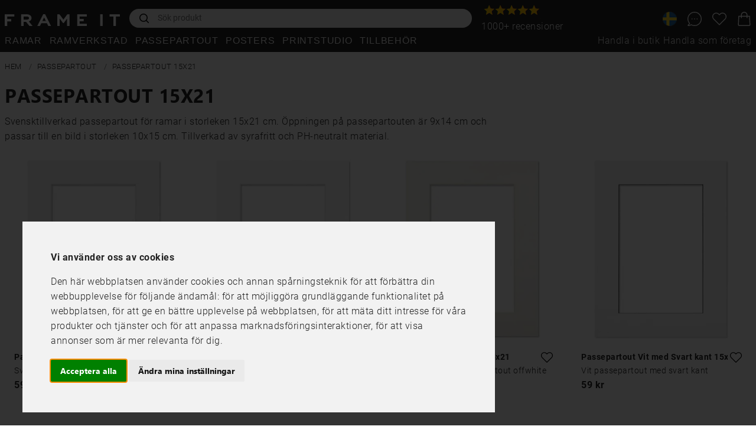

--- FILE ---
content_type: text/html; charset=utf-8
request_url: https://www.frameit.se/passepartout/passepartout-15x21/
body_size: 11629
content:
<!DOCTYPE html>
<html lang="sv">
<head>
    <meta charset="utf-8">
    <meta http-equiv="X-UA-Compatible" content="IE=edge,chrome=1">
    <link rel="icon" type="image/x-icon" href="/favicon.ico" />
    <meta name="viewport" content="width=device-width, initial-scale=1, user-scalable=yes">

    <link rel="alternate" hreflang="sv-se" href="https://www.frameit.se/" />
    <link rel="alternate" hreflang="no-no" href="https://www.frameitstores.com/no/" />
    <link rel="alternate" hreflang="da-dk" href="https://www.frameitstores.com/dk/" />
    <link rel="alternate" hreflang="fi-fi" href="https://www.frameitstores.com/fi/" />
    
    <link rel="stylesheet" href="/css/bootstrap-5.3.3.min.css" />
    
    <link href="/sb/baseCss.css.v7104" rel="stylesheet">
	
	<style>
        .termsfeed-com---nb-interstitial {
            position: fixed;
            top: auto !important;
            right: 3vw;
            bottom: 3vh;
            left: 3vw;
            max-width: 800px !important;
        }

        .cc-nb-title {
            font-size: 1rem !important;
            font-weight: 700 !important;
        }
    </style>

    <script nonce="" src="/scripts/lazysizes.min.js"></script>
    <script nonce="" src="/scripts/universal-cookie.min.js"></script>
    <script nonce="" src="/scripts/uuidv1.min.js"></script>
    <script nonce="" src="/scripts/axios.min.js"></script>
    <script nonce="" src="/scripts/vue/vue.2.6.14.min.js"></script>
    
	
	
	
    <script nonce="" type="text/javascript" charset="UTF-8" src="/scripts/cookieconsent.4.2.0.min.js"></script>
    <script nonce="" type="text/javascript" charset="UTF-8">
        document.addEventListener('DOMContentLoaded', function () { 	
            cookieconsent.run({"notice_banner_type":"interstitial","consent_type":"express","palette":"light","language":"sv","page_load_consent_levels":["strictly-necessary","functionality","tracking","targeting"],"notice_banner_reject_button_hide":true,"preferences_center_close_button_hide":false,"page_refresh_confirmation_buttons":true,"website_name":"FRAME IT","website_privacy_policy_url":"https://www.frameit.se/om-oss/integritetspolicy/"});
        });
    </script>
    
    <script nonce="" id="mcjs" data-cookie-consent="tracking" type="text/plain">
        !function (c, h, i, m, p) { 
            m = c.createElement(h), p = c.getElementsByTagName(h)[0], m.async = 1, m.src = i, p.parentNode.insertBefore(m, p) 
        }(document, "script", "https://chimpstatic.com/mcjs-connected/js/users/146b7303dcae72d64d8d8e302/d24b01f5a836b064b68ae9fa3.js");
    </script>


    <script nonce="" data-cookie-consent="tracking" type="text/plain">
		(function(w,d,s,l,i){w[l]=w[l]||[];w[l].push({'gtm.start':
		new Date().getTime(),event:'gtm.js'});var f=d.getElementsByTagName(s)[0],
		j=d.createElement(s),dl=l!='dataLayer'?'&l='+l:'';j.async=true;j.setAttribute("nonce","");j.src=
		'https://www.googletagmanager.com/gtm.js?id='+i+dl;f.parentNode.insertBefore(j,f);
		})(window,document,'script','dataLayer','GTM-PMG8VX9');
	</script>

    
    <script data-cookie-consent="tracking" type="text/plain">
        (function(h,o,t,j,a,r){
            h.hj=h.hj||function(){(h.hj.q=h.hj.q||[]).push(arguments)};
            h._hjSettings={hjid:5122494,hjsv:6};
            a=o.getElementsByTagName('head')[0];
            r=o.createElement('script');r.async=1;
            r.src=t+h._hjSettings.hjid+j+h._hjSettings.hjsv;
            a.appendChild(r);
        })(window,document,'https://static.hotjar.com/c/hotjar-','.js?sv=');
    </script>
    
    
    

<title>Passepartout 15x21 cm till dina ramar - FRAME IT</title>
<link rel="canonical" href="https://www.frameit.se/passepartout/passepartout-15x21/" />
<meta name="description" content="En passepartout anv&#xE4;nds f&#xF6;r att skydda ditt print n&#xE4;r det &#xE4;r inramat. Passepartouterna &#xE4;r syrafria och ph-neutrala av h&#xF6;gsta konstn&#xE4;rskvalitet. Handla online eller i butik i Stockholm, G&#xF6;teborg och Uppsala." />
<meta name="robots" content="all" />
<meta property="og:type" content="website">
<meta property="og:title" content="Passepartout 15x21 cm till dina ramar - FRAME IT" />
<meta property="og:description" content="En passepartout anv&#xE4;nds f&#xF6;r att skydda ditt print n&#xE4;r det &#xE4;r inramat. Passepartouterna &#xE4;r syrafria och ph-neutrala av h&#xF6;gsta konstn&#xE4;rskvalitet. Handla online eller i butik i Stockholm, G&#xF6;teborg och Uppsala." />
<meta property="og:url" content="https://www.frameit.se/passepartout/passepartout-15x21/" />
<meta property="og:image" content="https://www.frameit.se/media/xl3puhgb/passepartout-till-prints-inramningar-frameit.jpg" />
<meta name="twitter:card" content="summary">
<meta name="twitter:site" content="">
<meta name="twitter:creator" content="">
<meta name="twitter:title" content="Passepartout 15x21 cm till dina ramar - FRAME IT" />
<meta name="twitter:description" content="En passepartout anv&#xE4;nds f&#xF6;r att skydda ditt print n&#xE4;r det &#xE4;r inramat. Passepartouterna &#xE4;r syrafria och ph-neutrala av h&#xF6;gsta konstn&#xE4;rskvalitet. Handla online eller i butik i Stockholm, G&#xF6;teborg och Uppsala." />
<meta name="twitter:image" content="https://www.frameit.se/media/xl3puhgb/passepartout-till-prints-inramningar-frameit.jpg" />
    <link href="/sb/categoryCss.css.v7104" rel="stylesheet">

    
</head>
<body>
    
    



<aside id="frameit-contentmenu" class="main-panel-left" :class="viewState">
    <div class="main-panel-header">
        <span class="main-panel-header-icon" @click="close()">
            <img src="/media/dhijxpfh/icon-close.svg" width="24" height="24" alt="Stäng" />
        </span>
        <span class="main-panel-header-label">Menu</span>
    </div>

        <ul class="main-panel-list">
                <li>
                    <a href="/ramar/">Ramar</a>
                </li>
                <li>
                    <a href="/ramverkstad/">Ramverkstad</a>
                </li>
                <li>
                    <a href="/passepartout/">Passepartout</a>
                </li>
                <li>
                    <a href="/posters/">Posters</a>
                </li>
                <li>
                    <a href="/printstudio/">Printstudio</a>
                </li>
                <li>
                    <a href="/tillbehor/">Tillbeh&#xF6;r</a>
                </li>
        </ul>

        <div class="main-panel-content">
            <p><a href="/butiker/">Handla i butik</a></p>
            <p><a href="/om-oss/foretag/">Handla som företag</a></p>
        </div>

    <div class="main-panel-content">
        <div class="main-lang-switch">
            <h4>V&#xE4;lj land</h4>
            <span class="lang-icon">
                <a href="https://www.frameit.se/"><img src="/media/lrkfad3f/icon-sv.png" width="24" height="24" alt="sv-flag" /></a>
            </span>
            <span class="lang-icon">
                <a href="https://www.frameitstores.com/no/"><img src="/media/2qvlhigb/icon-no.png" width="24" height="24" alt="no-flag" /></a>
            </span>
            <span class="lang-icon">
                <a href="https://www.frameitstores.com/dk/"><img src="/media/l1ulvygu/icon-dk.png" width="24" height="24" alt="dk-flag" /></a>
            </span>
            <span class="lang-icon">
                <a href="https://www.frameitstores.com/fi/"><img src="/media/fx4mzjnb/icon-fi.png" width="24" height="24" alt="fi-flag" /></a>
            </span>
            <span class="lang-icon">
                <a href="https://www.frameitstores.com/en/"><img src="/media/tlfiv330/icon-world-black.png" width="24" height="24" alt="global-flag" /></a>
            </span>


        </div>
    </div>


</aside>

<aside id="frameit-menu-right" class="main-panel-right" :class="menuViewState">

    <div class="main-panel-header">
        <span class="main-panel-header-icon" @click="closeMenu()">
            <img src="/media/dhijxpfh/icon-close.svg" width="24" height="24" alt="Stäng" />
        </span>
        <span class="main-panel-header-label">Meny</span>
    </div>
    <div class="main-panel-sub-header">
        <span @click="contentViewState = 'faves'" class="main-panel-sub-header-item" :class="contentViewState === 'faves' ? 'active':''">
            <img src=" /icons/svg/icon-heart.svg" width="24" height="24" class="main-panel-sub-header-item-img" alt="Favorites" />
            <span class="main-panel-sub-header-item-label">Favoriter</span>
        </span>
        <span @click="contentViewState = 'cart'" class="main-panel-sub-header-item" :class="contentViewState === 'cart' ? 'active':''">
            <img src=" /icons/svg/icon-shoppingbag.svg" width="24" height="24" class="main-panel-sub-header-item-img" alt="Shopping cart" />
            <span class="main-panel-sub-header-item-label">Varukorg</span>
        </span>
        
    </div>

    <!-- Faves list -->
    
<div v-if="contentViewState === 'faves'">

    <div class="main-panel-content" :class="loadingState">
        <div class="content-loading">
            <img src="/media/yd3dqphr/loader-ring-48.svg" alt="loding" />
        </div>
        <div class="mini-shoppingcart-content content">
            <div v-for="item in favesList.items" :key="item.id" v-if="item.parentid === '-' || typeof item.parentid === 'undefined'" class="cart-item clearfix" :class="cartItemState">
                <div class="col-12">
                    <div class="row">
                        <div class="cart-item-image col-3">
                            <a v-if="item.sku.startsWith('45')" :href="item.url" target="_blank">
                                <img :data-src="item.image" loading="lazy" class="cart-item-image-img lazyload border" :alt="item.title" />
                            </a>
                            <a v-if="item.sku.startsWith('40') || item.sku.startsWith('42')" :href="item.url" target="_blank">
                                <img :data-src="item.image" loading="lazy" class="cart-item-image-img lazyload border" :alt="item.title" />
                            </a>
                            <a v-if="!item.sku.startsWith('40') && !item.sku.startsWith('42') && !item.sku.startsWith('45')" :href="item.url">
                                <img :data-src="item.image" loading="lazy" class="cart-item-image-img lazyload" :alt="item.title" />
                            </a>
                        </div>
                        <div class="cart-item-info col-9">
                            <a :href="item.url">
                                <span class="cart-item-header">{{ item.title }}</span>
                                <span class="cart-item-subheader" v-if="item.sku.startsWith('45')">Id: {{ item.externalinput }}</span>
                            </a>
                            <span class="cart-item-actions">
                                <span class="cart-item-del" @click="deleteCartItem(item.id)">
                                    <img src="/icons/svg/icon-trash.svg" width="20" height="20" alt="Delete item" />
                                    <span>Ta bort</span>  
                                </span>
                            </span>
                    
                            <div v-if="1 === 0 && item.canSelectFrame !== ''" class="cart-add-acc-item row">
                                <div class="col">
                                    <span class="cart-item-textline pointer" @click="openFramingstudio(item)">
                                        <img src="/icons/icon-arrow-right-sm.png" alt="Add accessory" class="cart-add-acc-item-icon" /> <span class="cart-add-acc-item-text">Lägg till en ram</span>
                                    </span>
                                </div>
                            </div>
                            <div v-if="1 === 0 && item.canSelectMounting !== ''" class="cart-add-acc-item row">
                                <div class="col">
                                    <span class="cart-item-textline pointer">
                                        <img src="/icons/icon-arrow-right-sm.png" alt="Add accessory" class="cart-add-acc-item-icon" /> <span class="cart-add-acc-item-text">Lägg till montering</span>
                                    </span>
                                </div>
                            </div>
                        </div>
                    </div>
                </div>
                <div v-for="accItem in shoppingCart.items" v-if="accItem.parentid === item.id" class="cart-acc-item col-12">
                    <div class="row">
                        <div class="cart-acc-item-image col-3">
                            <img src="/icons/icon-arrow-left-up.png" alt="Accessory" />
                        </div>
                        <!--
                        <div class="cart-acc-item-image col-3">
                            <a :href="accItem.url">
                                <img :data-src="accItem.image" loading="lazy" class="cart-item-image-img lazyload" :alt="accItem.title" />
                            </a>
                        </div>
                        -->
                        <div class="cart-item-info col-9">
                            <a :href="accItem.url">
                                <span class="cart-acc-item-header">Tillbehör till {{ item.title }}</span>
                                <span class="cart-acc-item-name">{{ accItem.title }}</span>
                                <span class="cart-acc-item-totalprice">{{ globalFunctions.formatCartItemPrice(accItem.finalpriceinclvattotal) }}</span>
                            </a>
                        </div>
                    </div>
                </div>
            </div>
        </div>
    </div>
    <div v-if="favesList.items?.length > 0" class="mini-shoppingcart-footer main-panel-footer">
        <a href="/mina-sidor/favoriter/" class="btn btn-2 btn-primary w90 d-block">Visa favoriter</a>
    </div>

</div>


    <!-- Shopping cart -->
    
<div v-if="contentViewState === 'cart'">
    <div class="main-panel-content" :class="loadingState">
        <div class="content-loading">
            <img src="/media/yd3dqphr/loader-ring-48.svg" alt="loding" />
        </div>
        <div class="mini-shoppingcart-content content">
            <div v-for="item in shoppingCart.items" :key="item.id" v-if="item.parentid === '-' || typeof item.parentid === 'undefined'" class="cart-item clearfix" :class="cartItemState">
                <div class="col-12">
                    <div class="row">
                        <div class="cart-item-image col-3">
                            <a v-if="item.sku.startsWith('45')" :href="item.image" target="_blank">
                                <img :data-src="item.image" loading="lazy" class="cart-item-image-img lazyload border" :alt="item.title" />
                            </a>
                            <a v-if="item.sku.startsWith('40') || item.sku.startsWith('42')" :href="item.image" target="_blank">
                                <img :data-src="item.image" loading="lazy" class="cart-item-image-img lazyload border" :alt="item.title" />
                            </a>
                            <a v-if="!item.sku.startsWith('40') && !item.sku.startsWith('42') && !item.sku.startsWith('45')" :href="item.url">
                                <img :data-src="item.image" loading="lazy" class="cart-item-image-img lazyload" :alt="item.title" />
                            </a>
                        </div>
                        <div class="cart-item-info col-9">
                            <a :href="item.url">
                                <span class="cart-item-header">{{ item.title }}</span>
                                <span class="cart-item-subheader" v-if="item.sku.startsWith('45')">Id: {{ item.externalinput }}</span>
                            </a>
                            <span class="cart-item-actions">
                                <span class="cart-item-q">
                                    <span class="cart-item-q-header">Antal</span>
                                    <input type="number" v-model="item.q" :value="item.q" min="1" class="cart-item-q-input" @change="updateCartItem(item.id,item.q)" aria-label="Quantity" />
                                </span>
                                <span class="cart-item-del" @click="deleteCartItem(item.id)">
                                    <img src="/icons/svg/icon-trash.svg" width="20" height="20" alt="Delete item" />
                                    <span>Ta bort</span>
                                </span>
                            </span>
                            
                            <span v-if="!item.isOnOffer && !item.isOnDiscount">
                                <span class="cart-item-totalprice">{{ globalFunctions.formatCartItemPrice(item.finalpriceinclvattotal) }}</span>
                            </span>
                            <span v-if="item.isOnOffer || item.isOnDiscount">
                                <span class="cart-item-totalprice discount">{{ globalFunctions.formatCartItemPrice(item.finalpriceinclvattotal) }}</span>
                                <span class="cart-item-totalprice original">{{ globalFunctions.formatCartItemPrice(item.priceinclvattotal) }}</span>
                            </span>
                    
                    
                            <div v-if="1 === 0 && item.canSelectFrame !== ''" class="cart-add-acc-item row">
                                <div class="col">
                                    <span class="cart-item-textline pointer" @click="openFramingstudio(item)">
                                        <img src="/icons/icon-arrow-right-sm.png" alt="Add accessory" class="cart-add-acc-item-icon" /> <span class="cart-add-acc-item-text">Lägg till en ram</span>
                                    </span>
                                </div>
                            </div>
                            <div v-if="1 === 0 && item.canSelectMounting !== ''" class="cart-add-acc-item row">
                                <div class="col">
                                    <span class="cart-item-textline pointer">
                                        <img src="/icons/icon-arrow-right-sm.png" alt="Add accessory" class="cart-add-acc-item-icon" /> <span class="cart-add-acc-item-text">Lägg till montering</span>
                                    </span>
                                </div>
                            </div>
                        </div>
                    </div>
                </div>
                <div v-for="accItem in shoppingCart.items" v-if="accItem.parentid === item.id" class="cart-acc-item col-12">
                    <div class="row">
                        <div class="cart-acc-item-image col-3">
                            <img src="/icons/icon-arrow-left-up.png" alt="Accessory" />
                        </div>
                        <!--
                        <div class="cart-acc-item-image col-3">
                            <a :href="accItem.url">
                                <img :data-src="accItem.image" loading="lazy" class="cart-item-image-img lazyload" :alt="accItem.title" />
                            </a>
                        </div>
                        -->
                        <div class="cart-item-info col-9">
                            <a :href="accItem.url">
                                <span class="cart-acc-item-name">{{ accItem.title }}</span>
                                <span class="cart-acc-item-totalprice">{{ globalFunctions.formatCartItemPrice(accItem.finalpriceinclvattotal) }}</span>
                            </a>
                        </div>
                    </div>
                </div>
            </div>
        </div>
    </div>

    <div v-if="shoppingCart.items?.length > 0" class="mini-shoppingcart-footer main-panel-footer">
        <p>Totalt <strong>{{ globalFunctions.formatCartItemPrice(shoppingCart.totalsum) }}</strong></p>
        <a href="/varukorg/" class="btn btn-2 btn-primary w90 d-block">Till kassan</a>
        <p><img src="/media/ccbe3dqj/betalning-med-klarna-frameit.jpg" class="img-fluid" alt="Klarna Checkout" /></p>
        
    </div>

</div>

    
    <div class="text-center">
        <p class="close-icon pointer underline" @click="closeMenu()">Forts&#xE4;tt handla</p>
    </div>
    

    

</aside>


<header id="frameit-header" class="header" :class="scrollState">

        <div class="header-top-menu container">
            <div class="row">
                <div class="header-col-left col-lg-10 col-sm-9 col-7">

                    <span class="header-logo">
                        <a href="/">
                            <img src="/media/nxrbjsfk/frameit-logo-3-fff.svg" width="195" height="20" alt="FRAME IT" />
                        </a>
                    </span>

                    <span class="header-search d-sm-block d-none">
                    <form v-on:submit="searchProducts" action="/sok">
                            <input name="q" class="search-control" v-model="searchValue" placeholder="S&#xF6;k produkt" aria-label="S&#xF6;k produkt" />
                            <button type="submit" class="search-control-button">
                                <img src="/media/0qofjwe1/icon-search.svg" width="16" height="16" alt="S&#xF6;k produkt" />
                            </button>
                        </form>
                    </span>
                    <span class="header-ratings d-sm-block d-none">
                        <span>
                            <span class="yotpo-review-stars">
                                <img src="/media/iu5edwdu/5-stars-reviews.png" alt="reviews" />
                            </span>
                            <span class="yotpo-reviews-count d-xl-inline-block d-none">
                                1000&#x2B; recensioner
                            </span>
                        </span>
                    </span>

                </div>
                
                <div class="header-col-right col-lg-2 col-sm-3 col-5">
                    
                    <span class="d-sm-none d-block">
                        <img src="/media/oxvjbirg/5-stars-reviews-mobile.png" width="80" height="36" style="width:80px;" alt="Reviews" />
                    </span>

                    <span class="header-icon d-lg-block d-none" @click="openContentMenu()">
                        <img src="/media/lrkfad3f/icon-sv.png" width="24" height="24" style="width:100%;" alt="Select country" />
                    </span>
                    <span class="header-icon-spacer d-lg-block d-none">&nbsp;</span>

                    <span class="header-icon d-lg-block d-none" @click="openChat()">
                        <img src="/icons/svg/icon-chat-white.svg" width="24" height="24" alt="Customer service" />
                    </span>
                    <span class="header-icon-spacer d-lg-block d-none">&nbsp;</span>

                    <span class="header-icon" @click="openFavesList()">
                        <span v-if="favItemsCount > 0" v-cloak class="header-icon-shoppingcart-counter align-items-center"><span>{{ favItemsCount }}</span></span>
                        <img src="/icons/svg/icon-heart-white.svg" width="24" height="24" alt="Favorites" />
                    </span>
                    <span class="header-icon-spacer">&nbsp;</span>

                    <span class="header-icon" @click="openMiniShoppingCart()">
                        <span v-if="cartItemsCount > 0" v-cloak class="header-icon-shoppingcart-counter align-items-center"><span>{{ cartItemsCount }}</span></span>
                        <img src="/icons/svg/icon-shoppingbag-white.svg" width="24" height="24" alt="Shopping cart" />
                    </span>
                </div>
            </div>
        </div>
            <div class="header-sub-menu container-fluid d-sm-block d-none">
                <div class="row">
                    <div class="container">
                        <div class="row">
                            <div class="header-menu col-12">
                                <ul class="header-main-menu">
                                        <li class="header-main-menu-item">
                                            <a href="/ramar/">Ramar</a>
                                        </li>
                                        <li class="header-main-menu-item">
                                            <a href="/ramverkstad/">Ramverkstad</a>
                                        </li>
                                        <li class="header-main-menu-item">
                                            <a href="/passepartout/">Passepartout</a>
                                        </li>
                                        <li class="header-main-menu-item">
                                            <a href="/posters/">Posters</a>
                                        </li>
                                        <li class="header-main-menu-item">
                                            <a href="/printstudio/">Printstudio</a>
                                        </li>
                                        <li class="header-main-menu-item">
                                            <a href="/tillbehor/">Tillbeh&#xF6;r</a>
                                        </li>
                                </ul>
                                <span class="header-side-menu-right d-lg-flex d-none">
                                    <span>
                                        <a href="/butiker/">Handla i butik</a>
                                    </span>
                                    <span style="display:inline-block;width:6px;">&nbsp;</span>
                                    <span>
                                        <a href="/om-oss/foretag/">Handla som företag</a>
                                    </span>
                                </span>
                            </div>
                        </div>
                    </div>
                </div>
            </div>
        <div class="header-sub-menu container-fluid d-sm-none d-block">
            <span class="header-menu-icon header-icon d-inline-block" @click="openContentMenu()">
                <svg xmlns="http://www.w3.org/2000/svg" viewBox="0 0 42 42" style="width:100%;">
                    <line stroke="#fff" fill="none" stroke-width="2.5" x1="4.5" y1="9" x2="37.5" y2="9" />
                    <line stroke="#fff" fill="none" stroke-width="2.5" x1="4.5" y1="20.77" x2="37.5" y2="20.77" />
                    <line stroke="#fff" fill="none" stroke-width="2.5" x1="4.5" y1="33" x2="37.5" y2="33" />
                </svg>
            </span>
            <div class="header-search d-inline-block">
                <form v-on:submit="searchProducts" action="/sok">
                    <input name="q" class="search-control" v-model="searchValue" placeholder="S&#xF6;k produkt" aria-label="S&#xF6;k produkt" />
                    <button type="submit" class="search-control-button">
                        <img src="/media/0qofjwe1/icon-search.svg" width="16" height="16" alt="S&#xF6;k produkt" />
                    </button>
                </form>
            </div>
        </div>

</header>


    
    
    <main class="header-offset">
        

<div class="container">
    <div class="row">
        <div class="col-12">
            

    <div class="breadcrumb-list">
        <ul itemscope="" itemtype="https://schema.org/BreadcrumbList" class="breadcrumb">
            <li itemscope="" itemprop="itemListElement" itemtype="https://schema.org/ListItem" class="breadcrumb-item">
                <span itemprop="item" content="https://www.frameit.se">
                    <a href="/">Hem</a>
                    <meta itemprop="name" content="www.frameit.se" />
                    <meta itemprop="position" content="1" />
                </span>
            </li>
                        <li itemscope="" itemprop="itemListElement" itemtype="https://schema.org/ListItem" class="breadcrumb-item">
                            <span itemprop="item" content="https://www.frameit.se/passepartout/">
                                <a href="/passepartout/">Passepartout</a>
                                <meta itemprop="name" content="Passepartout" />
                                <meta itemprop="position" content="3" />
                            </span>
                        </li>
    
            <li itemscope="" itemprop="itemListElement" itemtype="https://schema.org/ListItem" class="breadcrumb-item">
                <span itemprop="item" content="https://www.frameit.se/passepartout/passepartout-15x21/">
                    <span>Passepartout 15x21</span>
                    <meta itemprop="name" content="Passepartout 15x21" />
                    <meta itemprop="position" content="4" />
                </span>
                
            </li>
        </ul>
    </div>

        </div>
    </div>
</div>
<div class="category-intro container">
    <div class="row">
        <div class="col-lg-8 col-12">
            <h1>Passepartout 15x21</h1>
            <p>Svensktillverkad passepartout för ramar i storleken 15x21 cm. Öppningen på passepartouten är 9x14 cm och passar till en bild i storleken 10x15 cm. Tillverkad av syrafritt och PH-neutralt material.</p>
        </div>
        <div class="col-lg-4 col-12">
            
        </div>
    </div>
</div>



<div class="container productlist">
    <div class="row">
        <div class="d-none">
            <div ref="scrollMenu" class="sticky-lg-top">
                <div class="filter-menu">
                </div>
            </div>
        </div>
        
        <div class="col-12">
            <div class="row">
                        <div class="col-lg-3 col-sm-3 col-6 product-in-list initial">
                            <div class="product-in-list-box-2">
                               
                                <div class="product-in-list-image">
                                    <a href="/passepartout/passepartout-vit/15x21/">


<picture>
        <source type="image/webp" srcset="/media/fp2dqdus/passepartout-vit-15x21.jpg?format=webp&quality=80&width=200" 
            media="(max-width: 767.98px)" 
            sizes="200px" />
        <source srcset="/media/fp2dqdus/passepartout-vit-15x21.jpg?width=200" 
            media="(max-width: 767.98px)" 
            sizes="200px" />
        <source type="image/webp" srcset="/media/fp2dqdus/passepartout-vit-15x21.jpg?format=webp&quality=80&width=224" 
            media="(max-width: 991.98px)" 
            sizes="224px" />
        <source srcset="/media/fp2dqdus/passepartout-vit-15x21.jpg?width=224" 
            media="(max-width: 991.98px)" 
            sizes="224px" />
        <source type="image/webp" srcset="/media/fp2dqdus/passepartout-vit-15x21.jpg?format=webp&quality=80&width=328" 
            sizes="328px" />
        <source srcset="/media/fp2dqdus/passepartout-vit-15x21.jpg?width=328" 
            sizes="328px" />
    <img loading="lazy" src="/media/d2nczpi5/empty.png?width=200" data-src="/media/fp2dqdus/passepartout-vit-15x21.jpg" width="1200" height="1600" alt="Passepartout Vit 15x21" title="Passepartout Vit 15x21" class="lazyload img-fluid" />
    
</picture>                                    </a>
                                </div>


                                <div class="product-in-list-info">

                                    <span class="product-in-list-info-actions">
                                        <span @click="addProductToFavItems('Passepartout Vit 15x21', '210001-1521', '/media/fp2dqdus/passepartout-vit-15x21.jpg', '/passepartout/passepartout-vit/15x21/')">
                                            <img src="/icons/svg/icon-heart.svg" width="20" height="20" alt="Add to favorites" />
                                        </span>
                                    </span>
                                    <a href="/passepartout/passepartout-vit/15x21/">
                                        <span class="product-in-list-info-name">Passepartout Vit 15x21</span>
                                    </a>
                                    <span class="product-in-list-info-desc">
                                        Svensktillverkad passepartout vit
                                    </span>

                                        <span class="product-in-list-info-price">
                                            <span class="price">59 kr</span>
                                        </span>

                                </div>
                            </div>
                        </div>
                        <div class="col-lg-3 col-sm-3 col-6 product-in-list initial">
                            <div class="product-in-list-box-2">
                               
                                <div class="product-in-list-image">
                                    <a href="/passepartout/passepartout-kritvit/15x21/">


<picture>
        <source type="image/webp" srcset="/media/es0lhaop/passepartout-kritvit-15x21.jpg?format=webp&quality=80&width=200" 
            media="(max-width: 767.98px)" 
            sizes="200px" />
        <source srcset="/media/es0lhaop/passepartout-kritvit-15x21.jpg?width=200" 
            media="(max-width: 767.98px)" 
            sizes="200px" />
        <source type="image/webp" srcset="/media/es0lhaop/passepartout-kritvit-15x21.jpg?format=webp&quality=80&width=224" 
            media="(max-width: 991.98px)" 
            sizes="224px" />
        <source srcset="/media/es0lhaop/passepartout-kritvit-15x21.jpg?width=224" 
            media="(max-width: 991.98px)" 
            sizes="224px" />
        <source type="image/webp" srcset="/media/es0lhaop/passepartout-kritvit-15x21.jpg?format=webp&quality=80&width=328" 
            sizes="328px" />
        <source srcset="/media/es0lhaop/passepartout-kritvit-15x21.jpg?width=328" 
            sizes="328px" />
    <img loading="lazy" src="/media/d2nczpi5/empty.png?width=200" data-src="/media/es0lhaop/passepartout-kritvit-15x21.jpg" width="1200" height="1600" alt="Passepartout Kritvit 15x21" title="Passepartout Kritvit 15x21" class="lazyload img-fluid" />
    
</picture>                                    </a>
                                </div>


                                <div class="product-in-list-info">

                                    <span class="product-in-list-info-actions">
                                        <span @click="addProductToFavItems('Passepartout Kritvit 15x21', '210006-1521', '/media/es0lhaop/passepartout-kritvit-15x21.jpg', '/passepartout/passepartout-kritvit/15x21/')">
                                            <img src="/icons/svg/icon-heart.svg" width="20" height="20" alt="Add to favorites" />
                                        </span>
                                    </span>
                                    <a href="/passepartout/passepartout-kritvit/15x21/">
                                        <span class="product-in-list-info-name">Passepartout Kritvit 15x21</span>
                                    </a>
                                    <span class="product-in-list-info-desc">
                                        Svensktillverkad passepartout kritvit
                                    </span>

                                        <span class="product-in-list-info-price">
                                            <span class="price">59 kr</span>
                                        </span>

                                </div>
                            </div>
                        </div>
                        <div class="col-lg-3 col-sm-3 col-6 product-in-list initial">
                            <div class="product-in-list-box-2">
                               
                                <div class="product-in-list-image">
                                    <a href="/passepartout/passepartout-offwhite/15x21/">


<picture>
        <source type="image/webp" srcset="/media/nsehjsx3/passepartout-offwhite-15x21.jpg?format=webp&quality=80&width=200" 
            media="(max-width: 767.98px)" 
            sizes="200px" />
        <source srcset="/media/nsehjsx3/passepartout-offwhite-15x21.jpg?width=200" 
            media="(max-width: 767.98px)" 
            sizes="200px" />
        <source type="image/webp" srcset="/media/nsehjsx3/passepartout-offwhite-15x21.jpg?format=webp&quality=80&width=224" 
            media="(max-width: 991.98px)" 
            sizes="224px" />
        <source srcset="/media/nsehjsx3/passepartout-offwhite-15x21.jpg?width=224" 
            media="(max-width: 991.98px)" 
            sizes="224px" />
        <source type="image/webp" srcset="/media/nsehjsx3/passepartout-offwhite-15x21.jpg?format=webp&quality=80&width=328" 
            sizes="328px" />
        <source srcset="/media/nsehjsx3/passepartout-offwhite-15x21.jpg?width=328" 
            sizes="328px" />
    <img loading="lazy" src="/media/d2nczpi5/empty.png?width=200" data-src="/media/nsehjsx3/passepartout-offwhite-15x21.jpg" width="1200" height="1600" alt="Passepartout Offwhite 15x21" title="Passepartout Offwhite 15x21" class="lazyload img-fluid" />
    
</picture>                                    </a>
                                </div>


                                <div class="product-in-list-info">

                                    <span class="product-in-list-info-actions">
                                        <span @click="addProductToFavItems('Passepartout Offwhite 15x21', '210002-1521', '/media/nsehjsx3/passepartout-offwhite-15x21.jpg', '/passepartout/passepartout-offwhite/15x21/')">
                                            <img src="/icons/svg/icon-heart.svg" width="20" height="20" alt="Add to favorites" />
                                        </span>
                                    </span>
                                    <a href="/passepartout/passepartout-offwhite/15x21/">
                                        <span class="product-in-list-info-name">Passepartout Offwhite 15x21</span>
                                    </a>
                                    <span class="product-in-list-info-desc">
                                        Svensktillverkad passepartout offwhite
                                    </span>

                                        <span class="product-in-list-info-price">
                                            <span class="price">59 kr</span>
                                        </span>

                                </div>
                            </div>
                        </div>
                        <div class="col-lg-3 col-sm-3 col-6 product-in-list initial">
                            <div class="product-in-list-box-2">
                               
                                <div class="product-in-list-image">
                                    <a href="/passepartout/passepartout-vit-med-svart-kant/15x21/">


<picture>
        <source type="image/webp" srcset="/media/2u2pjjgf/passepartout-vit-med-svart-kant-15x21.jpg?format=webp&quality=80&width=200" 
            media="(max-width: 767.98px)" 
            sizes="200px" />
        <source srcset="/media/2u2pjjgf/passepartout-vit-med-svart-kant-15x21.jpg?width=200" 
            media="(max-width: 767.98px)" 
            sizes="200px" />
        <source type="image/webp" srcset="/media/2u2pjjgf/passepartout-vit-med-svart-kant-15x21.jpg?format=webp&quality=80&width=224" 
            media="(max-width: 991.98px)" 
            sizes="224px" />
        <source srcset="/media/2u2pjjgf/passepartout-vit-med-svart-kant-15x21.jpg?width=224" 
            media="(max-width: 991.98px)" 
            sizes="224px" />
        <source type="image/webp" srcset="/media/2u2pjjgf/passepartout-vit-med-svart-kant-15x21.jpg?format=webp&quality=80&width=328" 
            sizes="328px" />
        <source srcset="/media/2u2pjjgf/passepartout-vit-med-svart-kant-15x21.jpg?width=328" 
            sizes="328px" />
    <img loading="lazy" src="/media/d2nczpi5/empty.png?width=200" data-src="/media/2u2pjjgf/passepartout-vit-med-svart-kant-15x21.jpg" width="1200" height="1600" alt="Passepartout Vit med Svart kant 15x21" title="Passepartout Vit med Svart kant 15x21" class="lazyload img-fluid" />
    
</picture>                                    </a>
                                </div>


                                <div class="product-in-list-info">

                                    <span class="product-in-list-info-actions">
                                        <span @click="addProductToFavItems('Passepartout Vit med Svart kant 15x21', '210005-1521', '/media/2u2pjjgf/passepartout-vit-med-svart-kant-15x21.jpg', '/passepartout/passepartout-vit-med-svart-kant/15x21/')">
                                            <img src="/icons/svg/icon-heart.svg" width="20" height="20" alt="Add to favorites" />
                                        </span>
                                    </span>
                                    <a href="/passepartout/passepartout-vit-med-svart-kant/15x21/">
                                        <span class="product-in-list-info-name">Passepartout Vit med Svart kant 15x21</span>
                                    </a>
                                    <span class="product-in-list-info-desc">
                                        Vit passepartout med svart kant
                                    </span>

                                        <span class="product-in-list-info-price">
                                            <span class="price">59 kr</span>
                                        </span>

                                </div>
                            </div>
                        </div>
                        <div class="col-lg-3 col-sm-3 col-6 product-in-list initial">
                            <div class="product-in-list-box-2">
                               
                                <div class="product-in-list-image">
                                    <a href="/passepartout/passepartout-svart/15x21/">


<picture>
        <source type="image/webp" srcset="/media/caibripq/passepartout-svart-15x21.jpg?format=webp&quality=80&width=200" 
            media="(max-width: 767.98px)" 
            sizes="200px" />
        <source srcset="/media/caibripq/passepartout-svart-15x21.jpg?width=200" 
            media="(max-width: 767.98px)" 
            sizes="200px" />
        <source type="image/webp" srcset="/media/caibripq/passepartout-svart-15x21.jpg?format=webp&quality=80&width=224" 
            media="(max-width: 991.98px)" 
            sizes="224px" />
        <source srcset="/media/caibripq/passepartout-svart-15x21.jpg?width=224" 
            media="(max-width: 991.98px)" 
            sizes="224px" />
        <source type="image/webp" srcset="/media/caibripq/passepartout-svart-15x21.jpg?format=webp&quality=80&width=328" 
            sizes="328px" />
        <source srcset="/media/caibripq/passepartout-svart-15x21.jpg?width=328" 
            sizes="328px" />
    <img loading="lazy" src="/media/d2nczpi5/empty.png?width=200" data-src="/media/caibripq/passepartout-svart-15x21.jpg" width="1200" height="1600" alt="Passepartout Svart 15x21" title="Passepartout Svart 15x21" class="lazyload img-fluid" />
    
</picture>                                    </a>
                                </div>


                                <div class="product-in-list-info">

                                    <span class="product-in-list-info-actions">
                                        <span @click="addProductToFavItems('Passepartout Svart 15x21', '210003-1521', '/media/caibripq/passepartout-svart-15x21.jpg', '/passepartout/passepartout-svart/15x21/')">
                                            <img src="/icons/svg/icon-heart.svg" width="20" height="20" alt="Add to favorites" />
                                        </span>
                                    </span>
                                    <a href="/passepartout/passepartout-svart/15x21/">
                                        <span class="product-in-list-info-name">Passepartout Svart 15x21</span>
                                    </a>
                                    <span class="product-in-list-info-desc">
                                        Svensktillverkad passepartout svart 
                                    </span>

                                        <span class="product-in-list-info-price">
                                            <span class="price">59 kr</span>
                                        </span>

                                </div>
                            </div>
                        </div>
                        <div class="col-lg-3 col-sm-3 col-6 product-in-list initial">
                            <div class="product-in-list-box-2">
                               
                                <div class="product-in-list-image">
                                    <a href="/passepartout/passepartout-svart-med-vit-kant/15x21/">


<picture>
        <source type="image/webp" srcset="/media/qhifgu5l/passepartout-svart-med-vit-kant-15x21.jpg?format=webp&quality=80&width=200" 
            media="(max-width: 767.98px)" 
            sizes="200px" />
        <source srcset="/media/qhifgu5l/passepartout-svart-med-vit-kant-15x21.jpg?width=200" 
            media="(max-width: 767.98px)" 
            sizes="200px" />
        <source type="image/webp" srcset="/media/qhifgu5l/passepartout-svart-med-vit-kant-15x21.jpg?format=webp&quality=80&width=224" 
            media="(max-width: 991.98px)" 
            sizes="224px" />
        <source srcset="/media/qhifgu5l/passepartout-svart-med-vit-kant-15x21.jpg?width=224" 
            media="(max-width: 991.98px)" 
            sizes="224px" />
        <source type="image/webp" srcset="/media/qhifgu5l/passepartout-svart-med-vit-kant-15x21.jpg?format=webp&quality=80&width=328" 
            sizes="328px" />
        <source srcset="/media/qhifgu5l/passepartout-svart-med-vit-kant-15x21.jpg?width=328" 
            sizes="328px" />
    <img loading="lazy" src="/media/d2nczpi5/empty.png?width=200" data-src="/media/qhifgu5l/passepartout-svart-med-vit-kant-15x21.jpg" width="1200" height="1600" alt="Passepartout Svart med Vit kant 15x21" title="Passepartout Svart med Vit kant 15x21" class="lazyload img-fluid" />
    
</picture>                                    </a>
                                </div>


                                <div class="product-in-list-info">

                                    <span class="product-in-list-info-actions">
                                        <span @click="addProductToFavItems('Passepartout Svart med Vit kant 15x21', '210004-1521', '/media/qhifgu5l/passepartout-svart-med-vit-kant-15x21.jpg', '/passepartout/passepartout-svart-med-vit-kant/15x21/')">
                                            <img src="/icons/svg/icon-heart.svg" width="20" height="20" alt="Add to favorites" />
                                        </span>
                                    </span>
                                    <a href="/passepartout/passepartout-svart-med-vit-kant/15x21/">
                                        <span class="product-in-list-info-name">Passepartout Svart med Vit kant 15x21</span>
                                    </a>
                                    <span class="product-in-list-info-desc">
                                        Svensktillverkad passepartout svart med vit kant
                                    </span>

                                        <span class="product-in-list-info-price">
                                            <span class="price">59 kr</span>
                                        </span>

                                </div>
                            </div>
                        </div>
                        <div class="col-lg-3 col-sm-3 col-6 product-in-list initial">
                            <div class="product-in-list-box-2">
                               
                                <div class="product-in-list-image">
                                    <a href="/passepartout/passepartout-sage/15x21/">


<picture>
        <source type="image/webp" srcset="/media/fndn0bmu/passepartout-sage-15x21.jpg?format=webp&quality=80&width=200" 
            media="(max-width: 767.98px)" 
            sizes="200px" />
        <source srcset="/media/fndn0bmu/passepartout-sage-15x21.jpg?width=200" 
            media="(max-width: 767.98px)" 
            sizes="200px" />
        <source type="image/webp" srcset="/media/fndn0bmu/passepartout-sage-15x21.jpg?format=webp&quality=80&width=224" 
            media="(max-width: 991.98px)" 
            sizes="224px" />
        <source srcset="/media/fndn0bmu/passepartout-sage-15x21.jpg?width=224" 
            media="(max-width: 991.98px)" 
            sizes="224px" />
        <source type="image/webp" srcset="/media/fndn0bmu/passepartout-sage-15x21.jpg?format=webp&quality=80&width=328" 
            sizes="328px" />
        <source srcset="/media/fndn0bmu/passepartout-sage-15x21.jpg?width=328" 
            sizes="328px" />
    <img loading="lazy" src="/media/d2nczpi5/empty.png?width=200" data-src="/media/fndn0bmu/passepartout-sage-15x21.jpg" width="1200" height="1600" alt="Passepartout Sage 15x21" title="Passepartout Sage 15x21" class="lazyload img-fluid" />
    
</picture>                                    </a>
                                </div>


                                <div class="product-in-list-info">

                                    <span class="product-in-list-info-actions">
                                        <span @click="addProductToFavItems('Passepartout Sage 15x21', '210010-1521', '/media/fndn0bmu/passepartout-sage-15x21.jpg', '/passepartout/passepartout-sage/15x21/')">
                                            <img src="/icons/svg/icon-heart.svg" width="20" height="20" alt="Add to favorites" />
                                        </span>
                                    </span>
                                    <a href="/passepartout/passepartout-sage/15x21/">
                                        <span class="product-in-list-info-name">Passepartout Sage 15x21</span>
                                    </a>
                                    <span class="product-in-list-info-desc">
                                        Gr&#229;gr&#246;n passepartout
                                    </span>

                                        <span class="product-in-list-info-price">
                                            <span class="price">99 kr</span>
                                        </span>

                                </div>
                            </div>
                        </div>
            </div>
        </div>
    </div>
</div>

<div class="category-bottom container">
    <div class="row">
        <div class="col-12">
            
        </div>
    </div>
</div>    
    </main>
    
    
<div id="frameit-framingstudio" class="framingstudio-editor" :class="viewState">
    <img @click="close" class="framingstudio-editor-icon-close icon" src="/media/dhijxpfh/icon-close.svg" alt="Close studio">
    <dív class="framingstudio-editor-content">
        <div class="container-fluid">
            <div class="row">
                <div class="col-12">
                    <h2>Vill du lägga till inramning för {{ item.title }}?</h2>
                </div>
                <div class="col-lg-4 col-12">
                    <div class="framingstudio-editor-content-preview">
                        <img :src="item.image" alt="" class="img-fluid" />
                    </div>
                </div>
                <div class="col-lg-8 col-12">
                    <div class="row">
                        <div v-cloak v-for="product in filteredFrameList" class="col-lg-3 col-sm-4 col-6 product-in-list">
                            <div class="product-in-list-image">
                                <a :href="product.url">
                                    <img :src="product.image + '?width=260&format=webp'" :alt="product.name" :title="product.name" class="img-fluid" />
                                </a>
                            </div>
                            <div class="product-in-list-info">
                                <a :href="product.url">
                                    <span class="product-in-list-info-name">{{ product.name }}</span>
                                </a>
                                <span v-if="product.offerPrice !== '' && product.offerPrice !=='0' " class="product-in-list-info-price">
                                    <span class="offerprice">{{ globalFunctions.formatProductPrice(product.offerPrice) }}</span>
                                    <span class="standardprice">{{ globalFunctions.formatProductPrice(product.price) }}</span>
                                </span>
                                <span v-if="product.offerPrice === '' || product.offerPrice ==='0' " class="product-in-list-info-price">
                                    <span class="price">{{ globalFunctions.formatProductPrice(product.price) }}</span>
                                </span>
                            </div>
                        </div>
                    </div>
        
                </div>
            </div>
        </div>
    </dív>
</div>


    
<footer id="frameit-footer" class="footer">
    <div class="container footer">
        <div class="row">
            <div class="col-lg-4 col-12">
                <h3>FRAME IT Ramar och Inramning</h3>
<p>FRAME IT är en modern rambutik för <a href="/ramar/">ramar</a>, <a href="/posters/">posters och prints</a> och <a href="/ramverkstad/">ramverkstad med inramning</a> i Stockholm, Göteborg och Uppsala. Vi säljer svensktillverkade tavelramar, <a href="/passepartout/">passepartout</a> och prints av högsta kvalitet.</p>
<p><a href="/">FRAME IT Ramar och Inramning</a><br><span>Kungsgatan 41, 111 56 Stockholm</span><br><a href="tel:+468142122">+46 (0)8 142122</a><br><a href="mailto:kundservice@frameit.se">kundservice@frameit.se</a></p>
<script type="application/ld+json">
{
    "@context": "https://schema.org",
    "@type": "Organization",
    "name": "FRAME IT Ramar och Inramning",
    "image": "https://www.frameit.se/media/fwppoueu/ramar-lang-erfarenhet-frameit.jpg",
    "address": {
        "@type": "PostalAddress",
        "addressLocality": "Stockholm, Sweden",
        "postalCode": "11156",
        "streetAddress": "Kungsgatan 41",
        "addressCountry": "SE"
    },
    "email": "kundservice@frameit.se",
    "url": "https://www.frameit.se",
    "telephone": "+46 (0)8 142122",
    "sameAs": ["https://business.facebook.com/frameit.stores/",
            "https://www.instagram.com/frameit.stores/",
            "https://www.pinterest.se/frameitstores",
            "https://twitter.com/frameit_stores/",
            "https://www.linkedin.com/company/frame-it-international/"],
    "aggregateRating": {
        "@type": "AggregateRating",
        "ratingValue": "4.6",
        "bestRating": "5",
        "ratingCount": "1000"
    }
}
</script>
                <p>&nbsp;</p>
             </div>
            <div class="col-lg-4 col-md-6 col-12">
                
                <h3>Vill du ha v&#xE5;rt nyhetsbrev?</h3>
                <div class="input-group">
                    <input name="email" v-model="email" :value="email" type="email" autocomplete="off" aria-label="email" placeholder="" class="form-control">
                    <button name="submit" class="btn btn-secondary btn-square" @click="addUserToNewsletter">
                        <span class="btn-text">OK</span>
                    </button>
                </div>
                <div><p>{{ newsletterMessage }}</p></div>
                <p>&nbsp;</p>
                
                
                <h3><strong>F&#xF6;lj oss i dina kanaler</strong></h3>
                <span class="d-inline-block">
                    <a href="https://www.facebook.com/frameit.stores/" class="d-inline-block" target="_blank" rel="noopener noreferrer" aria-label="FRAME IT Facebook">
                       <img loading="lazy" class="lazyload icon icon-lg" data-src="/media/5msejrik/icon-fb.png" width="24" height="24" alt="FRAME IT Facebook">
                    </a>
                </span>
                <span class="d-inline-block">
                    <a href="https://www.instagram.com/frameit.stores/" class="d-inline-block" target="_blank" rel="noopener noreferrer" aria-label="FRAME IT Instagram">
                        <img loading="lazy" class="lazyload icon icon-lg" data-src="/media/n4xfpjy4/icon-insta.png" width="24" height="24" alt="FRAME IT Instagram">
                    </a>
                </span>
                <span class="d-inline-block">
                    <a href="https://www.pinterest.se/frameitstores" class="d-inline-block" target="_blank" rel="noopener noreferrer" aria-label="FRAME IT Pinterest">
                        <img loading="lazy" class="lazyload icon icon-lg" data-src="/media/muob4w4k/icon-pinterest.png" width="24" height="24" alt="FRAME IT Pinterest">
                    </a>
                </span>
                <span class="d-inline-block">
                    <a href="https://www.linkedin.com/company/frame-it-international/" class="d-inline-block" target="_blank" rel="noopener noreferrer" aria-label="FRAME IT LinkedIn">
                        <img loading="lazy" class="lazyload icon icon-lg" data-src="/media/lhfmcikq/icon-linkedin.png" width="24" height="24" alt="FRAME IT LinkedIn">
                    </a>
                </span>
                
                
                <p>&nbsp;</p>
                <style>
                    .yotpo-frameit .yotpo-icon-star {
                        color: #fec600;
                        font-size: 19px !important;
                    }
                    .yotpo-review-stars {
                        margin-right: 8px !important;
                    }
                    .yotpo span {
                        color: #ddd !important;
                    }
                </style>
                
                
                <div class="yotpo yotpo-frameit">
                    <span class="yotpo-review-stars">
                        <span class="yotpo-icon yotpo-icon-star rating-star pull-left"></span>
                        <span class="yotpo-icon yotpo-icon-star rating-star pull-left"></span>
                        <span class="yotpo-icon yotpo-icon-star rating-star pull-left"></span>
                        <span class="yotpo-icon yotpo-icon-star rating-star pull-left"></span>
                        <span class="yotpo-icon yotpo-icon-star rating-star pull-left"></span>
                        <span class="sr-only"><span>4.6</span></span>
                    </span>
                    <span class="yotpo-num-of-reviews">
                        <span>4.6</span>
                        <span>/</span>
                        <span>5</span>
                        <span>&nbsp;</span>
                        <span>1000</span>+ 
                        <span>Recensioner</span>
                    </span>
                </div>
                
                <p>&nbsp;</p>
            </div>
            <div class="col-lg-2 col-md-3 col-12">
                <h3>Snabblänkar</h3>
<p><a href="/ramar/">Ramar</a><br><a href="/ramar/ramar-till-samsung-tv-the-frame/">Ramar till Samsung The Frame</a><br><a href="/ramverkstad/">Ramverkstad &amp; inramning</a><br><a href="/passepartout/">Passepartout</a><br><a href="/posters/">Posters</a><br><a href="/passepartout/mattbestalld-passepartout/">Måttbeställd passepartout</a><br><a href="/printstudio/framkalla-bilder/">Framkalla bilder</a><br><a href="/printstudio/canvastavla/">Canvastavla</a><br><a href="/printstudio/studentskylt/">Studentskylt och studentplakat</a><br><a href="/tillbehor/">Tavelkrok</a></p>
            </div>
            <div class="col-lg-2 col-md-3 col-12">
                <h3>Information</h3>
<p><a tabindex="-1" href="/butiker/">Våra butiker</a><br><a tabindex="-1" href="/om-oss/kundservice/">Kundservice</a><br><a tabindex="-1" href="/om-oss/foretag/">Företagsförsäljning</a><br><a tabindex="-1" href="/om-oss/kopvillkor/">Köpvillkor</a><br><a tabindex="-1" href="/om-oss/leveransalternativ/">Leverans &amp; Retur</a><br><a tabindex="-1" href="/om-oss/integritetspolicy/">Integritetspolicy</a><br><a id="open_preferences_center" href="#">Uppdatera cookieinställningar</a></p>
            </div>
            <div class="col-12 py-2 text-center">
                <p><small>&copy; 2021 Frame It International</small></p>
            </div>
            
        </div>
    </div>
    <script type="text/javascript">
        const translateNewsletterSignupSuccess = 'Tack, nu har vi lagt till din email-adress till vårt nyhetsbrev';
        const translateNewsletterSignupDuplicate = 'Email-adressen finns redan registrerad';
        const translateNewsletterSignupError = 'Oops något gick fel! Kontrollera din email-adress är korrekt';
    </script>
</footer>
    
    
<div id="overlay-popup" class="overlay-popup"></div>
<div id="overlay" class="overlay"></div>
<div id="overlay-loader" class="overlay-loader"></div>


			<script nonce="" data-cookie-consent="strictly-necessary" src="/sb/baseJs.js.v7104"></script>
    
    
    
    
    <script nonce="" type="text/javascript">
        globalFunctions.initErrorTracker();
    </script>
    
</body>
</html>

--- FILE ---
content_type: text/css
request_url: https://www.frameit.se/sb/baseCss.css.v7104
body_size: 4928
content:
body,html{min-width:380px;height:auto;min-height:100vh;}body{margin:0;}.container-fluid{width:100%;padding-right:8px !important;padding-left:8px !important;margin-right:auto;margin-left:auto;}.container{width:100%;max-width:83.3333%;padding-right:8px !important;padding-left:8px !important;margin-right:auto;margin-left:auto;}.container.narrow{width:100%;max-width:1120px;padding-right:8px !important;padding-left:8px !important;margin-right:auto;margin-left:auto;}.container-fluid > .container{margin-left:-8px !important;margin-right:-8px !important;}.container > .container-fluid{margin-left:-8px !important;margin-right:-8px !important;}.row{margin-left:-8px !important;margin-right:-8px !important;}.col,.col-1,.col-10,.col-11,.col-12,.col-2,.col-3,.col-4,.col-5,.col-6,.col-7,.col-8,.col-9,.col-auto,.col-lg,.col-lg-1,.col-lg-10,.col-lg-11,.col-lg-12,.col-lg-2,.col-lg-3,.col-lg-4,.col-lg-5,.col-lg-6,.col-lg-7,.col-lg-8,.col-lg-9,.col-lg-auto,.col-md,.col-md-1,.col-md-10,.col-md-11,.col-md-12,.col-md-2,.col-md-3,.col-md-4,.col-md-5,.col-md-6,.col-md-7,.col-md-8,.col-md-9,.col-md-auto,.col-sm,.col-sm-1,.col-sm-10,.col-sm-11,.col-sm-12,.col-sm-2,.col-sm-3,.col-sm-4,.col-sm-5,.col-sm-6,.col-sm-7,.col-sm-8,.col-sm-9,.col-sm-auto,.col-xl,.col-xl-1,.col-xl-10,.col-xl-11,.col-xl-12,.col-xl-2,.col-xl-3,.col-xl-4,.col-xl-5,.col-xl-6,.col-xl-7,.col-xl-8,.col-xl-9,.col-xl-auto{padding-right:8px;padding-left:8px;}@media (min-width:991.98px){.col-lg-2-5{-ms-flex:0 0 20%;flex:0 0 20%;max-width:20%;}}[ng\:cloak],[ng-cloak],[data-ng-cloak],[x-ng-cloak],.ng-cloak,.x-ng-cloak,[v-cloak],.v-cloak{display:none !important;}iframe{border:none;}main{min-height:960px;background:#fff;}img,svg{vertical-align:middle;border-style:none;}.card{background:#fff;border:none!important;border-radius:3px;}.header-offset{padding-top:88px;transition:margin .1s linear;}.campaign-is-active .header-offset{padding-top:124px;}.section-block{padding-top:48px;padding-bottom:64px;}.banner-block{padding-bottom:16px;}.page{padding-top:32px;padding-bottom:48px;}.text-left{text-align:left !important;}.text-center{text-align:center !important;}.text-right{text-align:right !important;}.text-bold{font-weight:bold !important;}.text-muted{color:#999 !important;}.pointer{cursor:pointer;}.underline{display:inline-block;border-bottom:solid 1px #999;}.line-through{text-decoration:line-through;}.img-fluid{max-width:100%;height:auto;}.w-100{width:100%;}.w100{width:100% !important;}.w85{width:85% !important;}.w75{width:75% !important;}.w60{width:60% !important;}.w50{width:50% !important;}.w40{width:40% !important;}.w25{width:25% !important;}.w20{width:20% !important;}.w10{width:10% !important;}.mw90{max-width:90% !important;}.light-bg{background:#f6f6f6;}.sticky-top-main{position:relative;height:100vh;}.sticky-top{position:sticky;position:-webkit-sticky;top:112px;}.p-0{padding-right:0 !important;padding-left:0 !important;}.box-shadow{box-shadow:1px 1px 12px #999;}.divider{display:block;width:100%;height:0;margin-top:16px;margin-bottom:32px;border-top:solid 1px #ddd;}abbr{font-weight:400;color:chocolate;}button:focus{outline:0;}button,.btn,button.btn,a.btn{display:inline-block;margin:0 0 8px 0;padding:11px 42px;border:solid 1px transparent;border-radius:28px;font-size:.9rem;font-weight:400;text-align:center;cursor:pointer;}.btn:hover,.btn:active{color:initial;background:initial;border-color:transparent;}.btn-lg{min-width:280px;max-width:100%;padding:18px 48px !important;font-size:1rem !important;letter-spacing:1px;text-transform:uppercase !important;border-radius:32px !important;}.btn-sm{min-width:80px !important;padding:10px 28px !important;}.btn-primary,.btn-addtocart{border-color:#222;background-color:#222;font-weight:700 !important;color:#fff !important;text-transform:uppercase;}.btn-primary:hover,.btn-primary:active,.btn-addtocart:hover,.btn-addtocart:active{background-color:#000;color:#fff !important;}.btn-primary:not(:disabled):not(.disabled):active,.show > .btn-primary.dropdown-toggle{background-color:#000;}.btn-outline{min-width:160px;border-color:#999 !important;background-color:transparent !important;font-weight:400 !important;font-size:0.92rem !important;color:#222 !important;letter-spacing:1px;text-transform:none !important;}.btn-secondary{min-width:100px;color:#222 !important;border:solid 1px transparent !important;background:#e8e8e8 !important;}.btn-secondary:hover,.btn-secondary:active{color:#000 !important;border:solid 1px transparent !important;background:#ececec !important;}.btn-secondary:not(:disabled):not(.disabled):active,.show>.btn-secondary.dropdown-toggle{background-color:#808080;}.btn-inverted,.btn-white{background:#fff;border:solid 1px #fff;color:#000 !important;}.btn-white:hover,.btn-white:active{background:#eee !important;border:solid 1px #eee !important;color:#222 !important;}button:disabled,button:disabled:active,button:disabled:hover,.btn.disabled,.btn.disabled:active,.btn.disabled:hover{background:#ddd !important;color:#aaa !important;border-color:#ddd !important;cursor:not-allowed !important;}select:disabled{background:#eee;}.btn-text{display:inline-block;height:auto;min-height:16px;vertical-align:middle;white-space:nowrap;}.btn-text-small{display:inline-block;font-size:0.75rem;font-weight:400;vertical-align:middle;height:12px;}.btn-loading{display:none;position:absolute;margin-top:-6px;margin-left:4px;}.btn.loading .btn-loading{display:inline-block;}.btn .btn-loading .btn-image-img{position:relative;width:32px;height:32px;}.btn-link{display:inline-block !important;padding:0 !important;border:none !important;border-radius:0 !important;min-width:0 !important;background:none !important;text-decoration:none !important;font-size:inherit;font-weight:inherit;color:#222 !important;line-height:1.1rem;border-bottom:solid 1px #999 !important;}.btn-icon{display:inline-block;width:auto;min-width:12px;height:18px;margin-right:4px;margin-left:4px;padding:2px;vertical-align:middle;line-height:0;}.btn-icon-img{width:auto;height:100%;}.btn-square{border-radius:3px !important;}.btn .state-init,.btn .state-loading,.btn .state-complete,.btn .state-error{display:none;}.btn[data-state=init] .state-init{display:block;}.btn[data-state=loading] .state-loading{display:block;}.btn[data-state=complete] .state-complete{display:block;}.btn[data-state=error] .state-error{display:block;}.input-control{width:320px;max-width:100%;height:46px;margin-bottom:8px;padding:4px 16px;background:none;border:solid 1px #a2a2a2;border-radius:3px;font-size:0.9rem;outline:none;}.input-control:active,.input-control:focus{border:solid 1px #a2a2a2 !important;}.input-control.error{border:solid 1px #ff0000;background:#ff000014;}.input-control.square{border-radius:0;padding:4px 8px;}.input-control[readonly="readonly"]{background:#eee;color:#999;}.input-text{width:200px;max-width:100%;height:42px;margin-bottom:8px;padding:4px 24px;background:none;border:solid 1px #a2a2a2;border-radius:21px;font-size:0.9rem;outline:none;}input[type=number]{height:24px;padding:0 0 0 8px;line-height:inherit;}.form-control{display:block;width:100%;height:46px;padding:0.375rem 0.75rem;font-size:1rem;font-weight:400;line-height:1.5;background-color:#fff;border:1px solid #ccc;border-radius:1px;transition:border-color .15s ease-in-out,box-shadow .15s ease-in-out;}.form-control.error{background-color:#ff8080 !important;color:#ff0000 !important;}.form-select{margin-bottom:16px;}.form-check-label{cursor:pointer;}.input-group{position:relative;display:flex;column-gap:8px;}.input-group > .form-control{position:relative;flex:1 1 auto;width:1%;margin-bottom:0;}.page-search{position:relative;}.search-control{width:auto;min-width:240px;max-width:100%;height:32px;padding:4px 24px 4px 48px;background:#fff;border:solid 1px #a2a2a2;border-radius:16px;font-size:0.9rem;outline:none;}.search-control-button{position:absolute;left:16px;top:6px;margin:0 !important;padding:0 !important;background:none !important;}.icon{display:inline-block;width:auto;height:24px;padding:4px 2px;cursor:pointer;line-height:0;vertical-align:middle;}.icon-lg{width:48px;height:48px;padding:4px;}.text-with-icon{display:flex;column-gap:8px;}.overlay{display:none;position:fixed;top:0;right:0;bottom:0;left:0;width:auto;height:auto;background:rgba(0,0,0,0.2);z-index:99980;}.overlay-loader-img{position:fixed;top:0;right:0;bottom:0;left:0;width:auto;height:auto;background:url("/media/yd3dqphr/loader-ring-48.svg") center center no-repeat rgba(255,255,255,0.8);}body.has-super-overlay .overlay,body.has-main-menu-overlay .overlay{display:block;}body.has-super-overlay{margin-right:16px;overflow:hidden;}body.has-super-overlay .header{z-index:99979;margin-right:16px;}body.has-main-menu-overlay .header{z-index:99990 !important;}.overlay-loader{display:none;position:fixed;top:0;right:0;bottom:0;left:0;width:auto;height:auto;background:url("/media/yd3dqphr/loader-ring-48.svg") center center no-repeat rgba(255,255,255,0.8);z-index:99998;-webkit-transition:250ms linear;-ms-transition:250ms linear;transition:250ms linear;}body.has-overlay-loader .overlay-loader,.overlay-loader.active{display:block;}.overlay-popup{display:none;position:fixed;top:0;right:0;bottom:0;left:0;width:auto;height:auto;background:#222;z-index:9999998;}body.has-overlay-popup .overlay-popup{display:block;}@media (max-width:1200px){body .has-super-overlay{margin-right:0;}body.has-super-overlay header{margin-right:0 !important;}}.breadcrumb-list{padding:8px 0;overflow:hidden;}.breadcrumb{display:block;list-style-type:none;margin:0;padding:0;white-space:nowrap;}.breadcrumb-item{margin:0 !important;display:inline-block;padding:4px 0;font-size:.8rem !important;text-transform:uppercase;background-size:6px;vertical-align:middle;}.breadcrumb-item:last-child{background:none;}.breadcrumb-item:hover{opacity:1;}.breadcrumb-item .spacer{display:inline-block;padding:0 4px;}.border-top{padding-top:48px;border-top:solid 1px #ddd;}.border-right{border-right:solid 1px #ddd;}.border-bottom{padding-bottom:48px;border-bottom:solid 1px #ddd;}.border-left{border-left:solid 1px #ddd;}.border{border:solid 1px #ddd;}.cookiebar{position:fixed;bottom:0;width:100%;height:auto;min-height:32px;padding:16px 8px;text-align:center;background:#000;color:#fff;z-index:999999999999;}.cookiebar .btn{display:inline-block;margin:4px 16px;padding:8px 48px !important;}@media (max-width:1439.98px){.container{max-width:100%;}}@media (max-width:1199.98px){.container{max-width:100%;}}@media (max-width:991.98px){.container{max-width:100%;}.section-block{padding-top:32px;padding-bottom:64px;}.campaign-block-content{padding:10px;}}@media (max-width:767.98px){.container{max-width:100%;}}@media (max-width:575.98px){.container{max-width:100%;}}@media print{header,footer{display:none;}.header-offset{padding-top:0;}.product-in-list{break-inside:avoid;}}
@font-face{font-family:'Segoe UI';src:local('Segoe UI Bold'),url("/fonts/segoe-700.woff2") format('woff2'),url("/fonts/segoe-700.woff") format('woff');font-weight:700;}@font-face{font-family:'Roboto';font-style:normal;font-weight:300;src:local(''),url("/fonts/roboto-v29-latin-300.woff2") format('woff2'),url("/fonts/roboto-v29-latin-300.woff") format('woff');font-display:swap;}@font-face{font-family:'Roboto';font-style:normal;font-weight:400;src:local(''),url("/fonts/roboto-v29-latin-regular.woff2") format('woff2'),url("/fonts/roboto-v29-latin-regular.woff") format('woff');font-display:swap;}@font-face{font-family:'Roboto';font-style:normal;font-weight:700;src:local(''),url("/fonts/roboto-v29-latin-700.woff2") format('woff2'),url("/fonts/roboto-v29-latin-700.woff") format('woff');font-display:swap;}h1,h2,h3{margin-top:0;margin-bottom:0.5rem;}h4,h5,h6{margin-top:0;margin-bottom:.5rem;}h1,h2,h3,h4,h5,h6{font-family:sans-serif !important;color:#222;line-height:1.5em !important;}h1{font-family:'Segoe UI',sans-serif !important;font-size:2rem !important;font-weight:700 !important;text-transform:uppercase;}h2{font-family:'Segoe UI',sans-serif !important;font-size:1.5rem !important;font-weight:700 !important;}h3{font-size:1rem !important;font-weight:700 !important;}h4,h2.small{font-size:1rem !important;font-weight:700 !important;}h5{font-family:sans-serif !important;font-size:1rem !important;font-weight:700 !important;}h1.xl{font-size:3rem !important;}p{font-family:'Roboto',sans-serif !important;font-size:1rem !important;font-weight:300 !important;letter-spacing:0.5px !important;line-height:1.6rem !important;color:#222 !important;margin-top:8px;margin-bottom:16px;}body{font-family:'Roboto',sans-serif !important;font-size:1rem !important;font-weight:300 !important;letter-spacing:0.5px !important;line-height:1.6rem !important;color:#222 !important;}a{color:inherit !important;text-decoration:none;}a:hover{color:inherit !important;text-decoration:none !important;}a.link,.link{border-bottom:solid 1px #999;cursor:pointer;}.ellipsis{max-width:100%;overflow:hidden !important;text-overflow:ellipsis !important;white-space:nowrap !important;word-wrap:normal !important;}@media (max-width:767.98px){h1{font-size:1.6rem !important;font-weight:700 !important;line-height:1.25em !important;}h2{font-size:1.2rem !important;font-weight:700 !important;}h3{font-size:1rem !important;font-weight:700 !important;}h4,h2.small{font-size:1rem !important;font-weight:700 !important;}}
body.headblocks{padding-top:36px !important;}.headblock{position:relative;top:0;right:0;left:0;height:40px;padding:0;z-index:99;cursor:pointer;overflow:hidden;}.headblock-banner{position:relative;height:40px;padding:4px;font-weight:700 !important;font-size:1rem !important;}.headblock-banner-text{position:relative;display:block;height:auto;line-height:1.2rem;overflow:hidden;}.globalcampaign-banner-text-row{position:relative;display:block;height:auto;}@keyframes move{0%,45%{top:0;}50%,95%{top:-36px;}100%{top:0;}}@keyframes movemobile{0%,45%{top:0;}50%,95%{top:-72px;}100%{top:0;}}@keyframes flip{0%,80%{transform:rotateY(360deg) }}@keyframes sizing{0%{transform:scale(1) translate(0,0);}25%{transform:scale(1) translate(-0.2px,0);}50%{transform:scale(1) translate(0,0);}75%{transform:scale(1) translate(0.2px,0);}100%{transform:scale(1) translate(0,0);}}@media (max-width:575.98px){body.headblocks{padding-top:40px !important;}.headblock{height:auto;}.headblock-banner{height:auto;font-size:.9rem !important;}}
.header{position:fixed;left:0;right:0;width:auto;height:88px;background:#222;z-index:99990;transition:height .1s linear;overflow:hidden;}.header.scrolling{height:48px !important;}.header-col-left,.header-col-center,.header-col-right{display:flex;-ms-flex-align:center !important;align-items:center !important;}.header-col-left{-ms-flex-pack:start !important;justify-content:flex-start !important;}.header-col-center{-ms-flex-pack:center !important;justify-content:center !important;padding:0;}.header-col-right{-ms-flex-pack:end !important;justify-content:flex-end !important;padding-left:0;}.header-top-menu{position:relative;height:48px;padding-top:4px;padding-bottom:4px;background:#222;z-index:99992;}.header-icon{position:relative;width:24px;height:24px;padding:0;cursor:pointer;vertical-align:middle;}.header-icon-spacer{position:relative;width:18px;}.header-icon-shoppingcart-counter{position:absolute;display:flex;right:-8px;top:-4px;width:20px;height:20px;border-radius:50%;background:#ff0000;color:#fff;font-size:11px;font-weight:700;align-items:center;justify-content:center;}.header-logo{position:relative;width:auto;height:32px;margin:4px 0;padding:6px 0;}.header-logo.start{margin:4px 8px;}.header-logo a{display:inline-block;height:100%;}.header-logo img{max-width:100%;width:195px;min-width:195px;height:auto;}.header-search{position:relative;margin:0 16px;}.header-search .search-control{width:auto;min-width:580px;max-width:100%;height:32px;padding:4px 24px 4px 48px;background:#f0f0f0;border:none;border-radius:16px;font-size:0.9rem;outline:none;}.header-search .search-control-button{position:absolute;left:0;top:0;padding:2px 16px !important;background:none !important;}.header .yotpo-frameit .yotpo-icon-star{color:#fec600;font-size:19px !important;}.header .yotpo-reviews-count{color:#fff !important;}.header-sub-menu{height:42px;transition:all .1s linear;z-index:99991;}.header.scrolling .header-sub-menu{margin-top:-42px;}.header-menu{display:flex;justify-content:space-between;}.header-main-menu{list-style-type:none;margin:0;padding:0;}.header-main-menu-item{display:inline-block;font-family:sans-serif !important;font-size:1rem !important;font-weight:400 !important;color:#f4f4f4;letter-spacing:0.05em !important;text-transform:uppercase !important;}.header-main-menu-item.start{font-size:1rem !important;font-weight:400 !important;color:#fff;}.header-main-menu-item.start:hover{color:#fff;}.header-main-menu-item a{display:block;padding:8px 8px 8px 0;}.header-side-menu-right{display:flex;align-items:center;color:#f4f4f4;}.campaign-is-active .header{height:128px;}.header-campaign{height:40px;padding:10px;background:#fdf69b;text-align:center;}.header-campaign a{font-size:1rem !important;}.main-panel-left{position:fixed;background:#fff;width:420px;max-width:90%;left:-5000px;top:0;height:100%;padding:0;z-index:99998;transition:.2s ease-out;overflow:auto;}.main-panel-left.active{left:0;}.main-panel-right{position:fixed;background:#fff;width:420px;max-width:90%;right:-5000px;top:0;height:100%;padding:0;z-index:99999;transition:.2s ease-out;overflow:auto;}.main-panel-right.active{right:0;}.main-panel-header{display:flex;height:64px;border-bottom:solid 1px #ddd;}.main-panel-sub-header{display:flex;height:auto;padding:8px 24px 0 0;background:#f4f4f4;column-gap:8px;}.main-panel-sub-header-item{width:33%;height:72px;margin-bottom:8px;padding:16px;background:#fff;text-align:center;font-size:.8rem!important;cursor:pointer;opacity:.5;}.main-panel-sub-header-item.active{height:80px;margin-bottom:0;opacity:1;}.main-panel-sub-header-item:last-child{border-right:none;}.main-panel-sub-header-item-img{width:24px;height:24px;}.main-panel-sub-header-item-label{display:block;}.main-panel-header-label{display:block;width:auto;height:64px;padding:24px;font-size:0.9rem !important;font-weight:700;line-height:1em;text-transform:uppercase;}.main-panel-header-icon{display:block;position:absolute;right:0;width:64px;height:64px;padding:24px;cursor:pointer;line-height:0;}.main-panel-header-icon img{height:100%;}.main-panel-list{list-style-type:none;margin:0 0 16px 0;padding:0;}.main-panel-list > li{padding:16px 24px;border-bottom:solid 1px #ddd;}.main-panel-list > li > a{font-size:0.9rem !important;font-weight:400;text-transform:uppercase;}.main-panel-list > li > h2{margin:0;font-size:1rem !important;}.main-panel-content{padding:24px;}.main-panel-content .content-loading{display:none;text-align:center;}.main-panel-content.loading .content-loading{display:block;}.main-panel-content .content{display:block;}.main-panel-content.loading .content{display:none;}.main-panel-content-list{list-style-type:none;margin:0;padding:0;}.main-panel-content-list-item{padding:4px;}.main-panel-content-list-item.active{font-weight:700;}.main-lang-switch{}.lang-icon{margin-right:4px;}.main-panel-footer{padding:24px;border-top:solid 1px #ddd;text-align:center;}@media (max-width:1199.98px){.header-search{margin:0 16px;}.header-search .search-control{width:100%;min-width:320px;max-width:100%;height:32px;}.header-icon-spacer{width:12px;}}@media (max-width:991.98px){.header-search{margin:0 16px;}.header-search .search-control{width:100%;min-width:240px;max-width:100%;height:32px;}.header-icon-spacer{width:12px;}}@media (max-width:575.98px){.header-menu-icon{height:28px;margin-right:4px;margin-left:4px;}.header-search{margin:0;width:88%;}.header-search .search-control{width:100%;min-width:100%;max-width:100%;height:32px;}.header-icon-spacer{width:12px;}}
.main-menu{list-style-type:none;margin:0;padding:0;}.main-menu .main-menu-item{display:inline-block;font-family:sans-serif !important;font-size:1.1rem !important;font-weight:700 !important;color:#222;letter-spacing:0.05em !important;text-transform:uppercase !important;}.main-menu-item a{display:block;padding:8px 8px 8px 0;}
.cart-item{min-height:128px;padding-top:16px;padding-bottom:16px;border-bottom:solid 1px #eee;transition:.2s ease-out;}.cart-item:last-child{border:none;}.cart-item.updating{opacity:0.5;}.cart-item-image{display:flex;height:96px;padding:16px;background:#fff;border:solid 1px #ddd;-webkit-box-pack:center !important;-ms-flex-pack:center !important;justify-content:center !important;-webkit-box-align:center !important;-ms-flex-align:center !important;align-items:center !important;}.cart-item-image-img{width:100%;height:auto;max-height:64px;}.cart-item-header,.cart-item-subheader,.cart-item-textline{display:block;font-size:0.8rem;line-height:1.2rem;}.cart-item-unitprice{max-height:20px;font-size:0.8rem;line-height:1.2rem;font-weight:400;}.cart-item-discounted .cart-item-unitprice{font-weight:700 !important;color:red !important;}.cart-item-unitprice-std{font-size:0.8rem;font-weight:400 !important;color:#222 !important;text-decoration:line-through;}.cart-item-actions{display:flex;min-height:24px;column-gap:8px;-webkit-box-align:center !important;-ms-flex-align:center !important;align-items:center !important;font-size:0.8rem;font-weight:400;}.cart-item-q{display:block;max-height:auto;padding:4px 0;}.cart-item-q-header{display:none;height:20px;vertical-align:middle;}.cart-item-q-input{display:inline-block;width:48px;height:28px;margin-left:0;padding:0 2px 0 8px;vertical-align:middle;}.cart-item-del{display:flex;cursor:pointer;column-gap:4px;-webkit-box-align:center !important;-ms-flex-align:center !important;align-items:center !important;}.cart-item-del-label{}.cart-item-del-icon{}.cart-item-totalprice{color:#222;font-size:0.9rem;font-weight:700;}.cart-item-totalprice.discount{color:#ff0000;}.cart-item-totalprice.original{color:#999;font-size:0.9rem;font-weight:400;text-decoration:line-through;}.cart-acc-item{margin:4px 0 !important;padding-top:8px;padding-bottom:8px;}.cart-acc-item-image{display:flex;height:32px;padding:8px;background:#fff;-webkit-box-pack:center !important;-ms-flex-pack:center !important;justify-content:center !important;-webkit-box-align:center !important;-ms-flex-align:center !important;align-items:center !important;}.cart-acc-item-header{display:block;font-size:0.8rem;line-height:1.2rem;color:#b0b0b0 !important;}.cart-acc-item-name{display:block;font-size:0.8rem;line-height:1.2rem;}.cart-acc-item-totalprice{color:#222;font-size:0.9rem;font-weight:700;}.cart-add-acc-item{margin:4px 0 !important;padding-top:8px;padding-bottom:8px;background:#f4f4f4;cursor:pointer;}.cart-add-acc-item-icon,.cart-add-acc-item-text{vertical-align:middle;}

.storedetails-map{width:100%;height:540px;}
.framingstudio-editor{display:none;position:fixed;top:0;right:0;bottom:0;left:0;width:100%;height:100%;padding:16px;border:none;background:rgba(0,0,0,.2);z-index:99999999999;}.framingstudio-editor.active{display:block;}.framingstudio-editor-icon-close{position:absolute;top:32px;right:32px;width:32px;height:32px;padding:8px;z-index:99;cursor:pointer;}.framingstudio-editor-content{position:relative;display:block;width:100%;min-height:100%;height:100%;padding:64px;border:none;background:#fff;overflow:auto;}.framingstudio-editor-content-preview{padding:64px;background:#f4f4f4;text-align:center;}.framingstudio-editor-content-preview img{margin:auto;}
.btn-anim{position:relative;overflow:hidden;transition:all 100ms;}.btn-anim .btn-text{pointer-events:none;}span.ripple{position:absolute;border-radius:50%;transform:scale(0);animation:ripple 500ms linear;background-color:rgba(255,255,255,0.5);}@keyframes ripple{to{transform:scale(2);opacity:0;}}
footer{position:relative;width:100%;height:auto;min-height:320px;bottom:0;padding:0;background:#222;}footer .pre-footer{width:100%;min-height:80px;padding-top:64px;padding-bottom:32px;background:url("/img/bg-2.jpg");}footer .footer{height:auto;padding-top:2rem;padding-bottom:2rem;}.footer h3,.footer h4,.footer p{color:#ddd !important;}.footer p > a{display:inline-block;border-bottom:none !important;text-decoration:none;}.footer .yotpo-review-stars{margin-right:8px !important;}.footer .yotpo-frameit .yotpo-icon-star{color:#fec600;font-size:19px !important;}


--- FILE ---
content_type: text/css
request_url: https://www.frameit.se/sb/categoryCss.css.v7104
body_size: 1451
content:
.category-intro{padding-top:0;padding-bottom:16px;}.section-intro{padding-top:0;padding-bottom:16px;}.section-preheader{position:relative;display:inline-block;padding:4px 8px;background:#222;color:#fff;font-weight:700 !important;z-index:1;}.section-description{display:none;}.section-description.active{display:block;}.section-description-show{text-decoration:underline;cursor:pointer;}.landing-page{padding-bottom:64px;}.landing-page-intro-image{min-height:469px;}.sidebanner{margin-top:16px;margin-bottom:16px;padding:16px;background:#fff;border-radius:3px;}.sidebanner h4{font-size:.9rem !important;}.sidebanner p{font-size:.8rem !important;line-height:1.2rem !important;}.sidebanner h4,.sidebanner p{margin:0!important;}.sidebanner.gray{background:#f4f4f4;border:solid 1px #f4f4f4;}@media(max-width:991.98px){.category-intro{padding-top:16px;padding-bottom:16px;}.section-intro{padding-top:0;padding-bottom:16px;}.landing-page{padding-bottom:0;}.landing-page-image{padding-bottom:32px;}.sidebanner{margin-top:0;margin-bottom:0;}.sidebanner.green,.sidebanner.green p{font-size:.9rem !important;line-height:1.7 !important;}}.bannerlist-banner{margin-bottom:16px;background:#fff;border-radius:3px;}.bannerlist-banner-image{padding:16px;}.bannerlist-banner-image img{transform:scale(1);-webkit-transition:100ms linear;-ms-transition:100ms linear;transition:100ms linear;}.bannerlist-banner-image img:hover{transform:scale(1.01);}.bannerlist-banner-text{padding:16px;}@media(max-width:991.98px){.bannerlist-banner{margin-bottom:16px;background:#fff;border:none;border-radius:8px;box-shadow:none;}}

.productlist{min_height:640px;padding-bottom:64px;}.productlist-intro{padding-bottom:24px;}.product-in-list{position:relative;height:auto;min-height:100%;margin-bottom:32px;}.product-in-list-box{padding-top:32px;background:#fff;border-radius:3px;}.product-in-list-status-campaign{position:absolute;display:inline-block;width:auto;margin-top:-32px;margin-left:16px;padding:0 16px;background:#222;z-index:1;color:#fff;font-size:.8rem;font-weight:700;text-transform:uppercase;}.product-in-list-status-campaign-below{font-size:.9rem;line-height:1.4;}.product-in-list-status-new{position:absolute;display:inline-block;width:auto;margin-top:-32px;margin-left:16px;padding:0 16px;background:#6aca9e;z-index:1;color:#fff;font-size:.8rem;font-weight:700;text-transform:uppercase;}.product-in-list-image{display:flex;width:auto;height:auto;height:360px;padding:16px 16px 42px 16px;background:#fff;border-radius:3px;-webkit-box-pack:center !important;-ms-flex-pack:center !important;justify-content:center !important;-webkit-box-align:center !important;-ms-flex-align:center !important;align-items:center !important;text-align:center !important;}.product-in-list-box .product-in-list-image{border:none;}.product-in-list-image.poster{}.product-in-list-image.poster img{border:solid 1px #ddd;}.product-in-list-image img{width:auto;max-width:100%;max-height:316px;-webkit-transition:100ms linear;-ms-transition:100ms linear;transition:100ms linear;}.product-in-list-image img:hover{transform:scale(1.02);}.product-in-list-box .product-in-list-image img{max-width:100%;}.product-in-list-info{position:relative;margin:0 16px;min-height:112px;}.product-in-list-box .product-in-list-info{padding:16px;}.product-in-list-info-actions{position:absolute;top:0;right:0;width:24px;height:24px;text-align:right;line-height:1;cursor:pointer;background:#fff;z-index:2;}.product-in-list-box .product-in-list-info-actions{top:16px;right:16px;}.product-in-list-info-actions svg{width:auto;margin:2px;-webkit-transition:100ms linear;-ms-transition:100ms linear;transition:100ms linear;}.product-in-list-info-actions svg:hover{transform:scale(1.1);}.product-in-list-info-offer{display:inline-block;padding:2px 8px;background:#ff0000;font-weight:700 !important;}.product-in-list-info-name{display:block;width:100%;height:auto;max-height:38px;font-size:0.9rem;font-weight:700;line-height:1.2rem;overflow:hidden;}.product-in-list-info-desc{font-size:1rem;font-weight:300;font-size:0.9rem;font-weight:300;line-height:1.2rem;}.product-in-list-info-artist{font-size:1rem;font-weight:300;font-style:italic;cursor:pointer;}.product-in-list-info-price-from{font-size:.9rem;font-weight:300;}.product-in-list-info-price{display:block;font-weight:700;font-size:1rem;}.product-in-list-info-price .offerprice{color:#ff2200;font-weight:700 !important;}.product-in-list-info-price .standardprice{font-size:0.9rem;text-decoration:line-through;}.filter-menu-button{margin-bottom:32px;}.filter-menu-header,.filter-menu-close-icon{display:none;}.filter-menu-search{margin-bottom:32px;}.filter-search{min-height:38px;padding:4px 24px 4px 48px;border-radius:20px;}.filter-search-control-button{top:4px;}.filter-menu-collection,.filter-menu-type,.filter-menu-format,.filter-menu-grade{margin-bottom:16px;}.filter-btn,.filter-color-btn{display:inline-block;min-width:32px;min-height:28px;margin:0 4px 8px 0;padding:2px 18px;background:linear-gradient(0.8turn,#f4f4f4,#f2f2f2);border-radius:20px;font-size:.9rem !important;font-weight:400 !important;color:#222 !important;cursor:pointer;}.filter-btn:hover{background:linear-gradient(0.8turn,#e6e6e6,#e2e2e2);}.filter-btn.active{background:#222;color:#f4f4f4 !important;}.filter-btn-image-format-list{display:flex;column-gap:8px;}.filter-btn-image-format{display:flex;width:auto;height:72px;margin:0 4px 8px 0;font-size:.9rem !important;font-weight:400 !important;color:#222 !important;cursor:pointer;-webkit-box-align:center !important;-ms-flex-align:center !important;align-items:center !important;}.filter-btn-image-format.active span{border:solid 2px #222 !important;}.filter-btn-item{display:inline-block;min-width:32px;min-height:24px;margin:0 4px 8px 0;padding:2px 16px;background:#222;border:solid 1px transparent;border-radius:24px;font-size:.9rem !important;font-weight:400 !important;color:#fff !important;cursor:pointer;}.filter-btn-item-del{display:inline-block;width:auto;height:auto;padding:4px;margin-left:8px;text-align:center;color:#fff;font-weight:700;}.filter-menu-color{max-width:300px;margin-bottom:32px;}.filter-color-btn{min-width:32px;margin-right:12px;padding:0;}.filter-color-btn.active{border:solid 2px #222;}.filter-btn-select{display:inline-block;width:auto;height:auto;min-width:32px;max-width:100%;min-height:32px;margin-bottom:8px;padding:12px 24px;background-color:#ececec;border:solid 2px transparent;border-radius:20px;font-size:1rem !important;font-weight:400 !important;color:#222;cursor:pointer;transition:border-color .15s ease-in-out,box-shadow .15s ease-in-out;}.productlist-pages{margin:16px auto;text-align:center;}.productlist-pages-prev,.productlist-pages-curr,.productlist-pages-next{display:inline-block;width:auto;height:24px;padding:4px 8px;cursor:pointer;}.productlist-pages-prev svg,.productlist-pages-next svg{width:auto;height:16px;fill:none;stroke:#000;stroke-linecap:square;stroke-miterlimit:10;}.productlist-pages-prev .label,.productlist-pages-next .label{margin:0 8px;}@media (max-width:1399.98px){.product-in-list-image{height:320px;}.product-in-list-image img{max-height:304px;}}@media (max-width:1199.98px){.productlist-intro{padding-bottom:0;}.product-in-list-image{height:240px;}.product-in-list-image img{max-height:208px;}}@media (max-width:991.98px){.filter-menu{position:fixed !important;left:-5000px;top:0 !important;width:420px;max-width:90%;height:100%;margin:0;padding:32px;background:#fff;z-index:99998;overflow:auto;}.filter-menu.active{left:0;}.filter-menu-header{display:block;}.filter-menu-close-icon{display:block;position:absolute;top:0;right:0;width:80px;height:80px;padding:32px;cursor:pointer;line-height:0;}.filter-menu-close-icon img{height:100%;}.product-in-list-image{height:240px;}.product-in-list-image img{max-height:208px;}.filter-menu .sticky-top{top:0;}}@media (max-width:575.98px){.product-in-list-image{height:240px;padding:8px 8px 42px 8px;}.product-in-list-image img{max-height:208px;}}


--- FILE ---
content_type: image/svg+xml
request_url: https://www.frameit.se/icons/svg/icon-trash.svg
body_size: 388
content:
<?xml version="1.0" encoding="utf-8"?>
<svg width="800px" height="800px" viewBox="0 0 24 24" fill="none" xmlns="http://www.w3.org/2000/svg">
<path d="M5 6.77273H9.2M19 6.77273H14.8M9.2 6.77273V5.5C9.2 4.94772 9.64772 4.5 10.2 4.5H13.8C14.3523 4.5 14.8 4.94772 14.8 5.5V6.77273M9.2 6.77273H14.8M6.4 8.59091V15.8636C6.4 17.5778 6.4 18.4349 6.94673 18.9675C7.49347 19.5 8.37342 19.5 10.1333 19.5H13.8667C15.6266 19.5 16.5065 19.5 17.0533 18.9675C17.6 18.4349 17.6 17.5778 17.6 15.8636V8.59091M9.2 10.4091V15.8636M12 10.4091V15.8636M14.8 10.4091V15.8636" stroke="#000000" stroke-linecap="round" stroke-linejoin="round"/>
</svg>

--- FILE ---
content_type: image/svg+xml
request_url: https://www.frameit.se/media/0qofjwe1/icon-search.svg
body_size: 124
content:
<svg id="Lager_7" data-name="Lager 7" xmlns="http://www.w3.org/2000/svg" viewBox="0 0 20.6 20.6"><title>icon-search</title><circle cx="9" cy="9" r="8" style="fill:none;stroke:#000;stroke-miterlimit:10;stroke-width:2px"/><line x1="15.4" y1="15.4" x2="19.6" y2="19.6" style="fill:none;stroke:#000;stroke-linecap:round;stroke-miterlimit:10;stroke-width:2px"/></svg>

--- FILE ---
content_type: image/svg+xml
request_url: https://www.frameit.se/media/dhijxpfh/icon-close.svg
body_size: 134
content:
<svg id="Lager_3" data-name="Lager 3" xmlns="http://www.w3.org/2000/svg" viewBox="0 0 17.4 17.4"><title>icon-close</title><line x1="0.7" y1="0.7" x2="16.7" y2="16.7" style="fill:none;stroke:#1d1d1b;stroke-miterlimit:10;stroke-width:2px"/><line x1="16.7" y1="0.7" x2="0.7" y2="16.7" style="fill:none;stroke:#1d1d1b;stroke-miterlimit:10;stroke-width:2px"/></svg>

--- FILE ---
content_type: text/javascript
request_url: https://www.frameit.se/sb/baseJs.js.v7104
body_size: 5769
content:
const gtmEvents={sendCustomEvent(name){var dataLayer=window.dataLayer=window.dataLayer||[]
dataLayer.push({"event":name});},sendViewProduct(product){const curid=globalFunctions.getCurrencyId();var dataLayer=window.dataLayer=window.dataLayer||[]
dataLayer.push({ecommerce:null});dataLayer.push({event:"eec.detail",ecommerce:{currencyCode:curid.toUpperCase(),detail:{actionField:{list:"PDP"},products:[{id:product.sku,name:product.title,price:product.offerpriceinclvat!==""&&product.offerpriceinclvat!=="0"?product.offerpriceinclvat:product.priceinclvat}]}}});if(typeof _paq!=="undefined"){_paq.push(["ecommerceProductDetailView",[{sku:product.sku,name:product.title,price:product.offerpriceinclvat!==""&&product.offerpriceinclvat!=="0"?product.offerpriceinclvat:product.priceinclvat}]]);}},sendAddToFaves(product){const curid=globalFunctions.getCurrencyId();var dataLayer=window.dataLayer=window.dataLayer||[]
dataLayer.push({ecommerce:null});dataLayer.push({event:"eec.addtofaves",ecommerce:{currencyCode:curid.toUpperCase(),add:{actionField:{list:"Favorite list"},products:[{name:product.title,id:product.sku,price:0,quantity:1}]}}})
if(typeof _paq!=="undefined"){_paq.push(["ecommerceAddToFaves",[{sku:product.sku,name:product.title,price:0,quantity:1}]]);}},sendAddToCart(product){const curid=globalFunctions.getCurrencyId();var dataLayer=window.dataLayer=window.dataLayer||[]
dataLayer.push({ecommerce:null});dataLayer.push({event:"eec.addtocart",ecommerce:{currencyCode:curid.toUpperCase(),add:{actionField:{list:"Shopping cart"},products:[{name:product.title,id:product.sku,price:product.offerpriceinclvat!==""&&product.offerpriceinclvat!=="0"?product.offerpriceinclvat:product.priceinclvat,quantity:product.q}]}}})
if(typeof _paq!=="undefined"){_paq.push(["ecommerceAddToCart",[{sku:product.sku,name:product.title,price:product.offerpriceinclvat!==""&&product.offerpriceinclvat!=="0"?product.offerpriceinclvat:product.priceinclvat,quantity:product.q}]]);}},sendViewCart(products){const curid=globalFunctions.getCurrencyId();var productlist=[]
products.forEach(product=>{var p=productlist.push({"name":product.title,"id":product.sku,"price":product.offerpriceinclvat!==""&&product.offerpriceinclvat!=="0"?product.offerpriceinclvat:product.priceinclvat,"quantity":product.q})});var dataLayer=window.dataLayer=window.dataLayer||[]
dataLayer.push({ecommerce:null});dataLayer.push({event:"eec.viewcart",ecommerce:{currencyCode:curid.toUpperCase(),checkout:{actionField:{step:1},products:productlist}}})
if(typeof _paq!=="undefined"){_paq.push(["trackEvent","checkout","View cart"]);}},sendTransaction(order){const curid=globalFunctions.getCurrencyId();var productlist=[];order.order_lines.forEach(orderLine=>{productlist.push({"name":orderLine.name,"id":orderLine.reference,"price":parseFloat(parseInt(orderLine.unit_price-(orderLine.total_discount_amount/orderLine.quantity))/100).toFixed(2),"quantity":orderLine.quantity});});var dataLayer=window.dataLayer=window.dataLayer||[]
dataLayer.push({ecommerce:null});dataLayer.push({event:"eec.purchase",ecommerce:{currencyCode:curid.toUpperCase(),purchase:{actionField:{id:order.order_id,affiliation:"FRAME IT Online",revenue:parseFloat(parseInt(order.order_amount)/100).toFixed(2)},products:productlist}},custom:{order:order}})
if(typeof _paq!=="undefined"){var piwikProductlist=[];order.order_lines.forEach(orderLine=>{piwikProductlist.push({sku:orderLine.reference,name:orderLine.name,price:parseFloat(parseInt(orderLine.unit_price-(orderLine.total_discount_amount/orderLine.quantity))/100).toFixed(2),quantity:orderLine.quantity});});_paq.push(["ecommerceOrder",piwikProductlist,{orderId:order.order_id,grandTotal:parseFloat(parseInt(order.order_amount)/100).toFixed(2)}]);_paq.push(["trackEvent","checkout","Order confirmation"]);}}};;
const globalData={shoppingCart:{items:[],discountcode:"",totalsum:0},favesList:{items:[],discountcode:"",totalsum:0},async getShoppingCart(){const usrid=globalFunctions.getUserId();if(usrid===""||typeof usrid==="undefined"){return null};const ctrid=globalFunctions.getCountryId();if(ctrid===""||typeof ctrid==="undefined"){return null};const url=`https://shopper.frameit.se/cart?usrid=${usrid}&ctrid=${ctrid}`;try{const response=await axios.get(url);return response.data;}catch(err){console.log(err);return null;}},async addFavItem(item){const url=`https://shopper.frameit.se/cart`;try{const response=await axios.post(url,{"item":item});gtmEvents.sendAddToFaves(item);return response.data;}catch(err){console.log(err);return null;}},async addCartItem(item){const url=`https://shopper.frameit.se/cart`;try{const response=await axios.post(url,{"item":item});gtmEvents.sendAddToCart(item);return response.data;}catch(err){console.log(err);return null;}},async updateCartItem(id,q){const url=`https://shopper.frameit.se/cart`;try{const response=await axios.patch(url,{"id":id,"q":q});return response.data;}catch(err){console.log(err);return null;}},async deleteCartItem(id){const url=`https://shopper.frameit.se/cart`;try{const response=await axios.delete(url,{"data":{"id":id}});return response.data;}catch(err){console.log(err);return null;}},async addDiscountCode(dc){if(dc===""||typeof dc==="undefined"){return null;}
const usrid=globalFunctions.getUserId();if(usrid===""||typeof usrid==="undefined"){return null;}
const ctrid=globalFunctions.getCountryId();if(ctrid===""||typeof ctrid==="undefined"){return null;}
const url=`https://shopper.frameit.se/discount`;try{const response=await axios.post(url,{"dc":dc,"usrid":usrid,"ctrid":ctrid});return response.data;}catch(err){return null;}},async removeDiscountCode(){const usrid=globalFunctions.getUserId();if(usrid===""||typeof usrid==="undefined"){return null;}
const ctrid=globalFunctions.getCountryId();if(ctrid===""||typeof ctrid==="undefined"){return null;}
const url=`https://shopper.frameit.se/discount`;try{const response=await axios.delete(url,{"data":{"usrid":usrid,"ctrid":ctrid}});return response.data;}catch(err){return null;}},async addUserToNewsletter(email){const url=`https://shopper.frameit.se/newsletter`;try{const response=await axios.post(url,{"email":email});return response.status;}catch(err){return err.response.status;}},async getShippingMethods(){const usrid=globalFunctions.getUserId();if(usrid===""||typeof usrid==="undefined"){return null};const pctrid=globalFunctions.getPurchaseCountryId();if(pctrid===""||typeof pctrid==="undefined"){return null};const url=`https://shopper.frameit.se/shipping?usrid=${usrid}&ctrid=${pctrid}`;try{const response=await axios.get(url);return response.data;}catch(err){console.log(err);return null;}},async createKlarnaOrder(){const usrid=globalFunctions.getUserId();if(usrid===""||usrid==="undefined"){return};const lngid=globalFunctions.getLanguageId();if(lngid===""||lngid==="undefined"){return};const ctrid=globalFunctions.getCountryId();if(ctrid===""||ctrid==="undefined"){return};const pctrid=globalFunctions.getPurchaseCountryId();if(pctrid===""||pctrid==="undefined"){return};const curid=globalFunctions.getCurrencyId();if(curid===""||curid==="undefined"){return};const ssmid=globalFunctions.getSsmId();if(ssmid===""||ssmid==="undefined"){return};let kcoid=globalFunctions.getKcoId();if(kcoid==="undefined"){kcoid="";}
const url=`https://shopper.frameit.se/order/klarna/create`;try{const response=await axios.post(url,{"usrid":usrid,"lngid":lngid,"ctrid":ctrid,"pctrid":pctrid,"curid":curid,"ssmid":ssmid,"kcoid":kcoid});return response.data;}catch(err){console.log(err);return null;}},async confirmKlarnaOrder(kcoid){const usrid=globalFunctions.getUserId();if(usrid===""||usrid==="undefined"){return null;}
if(kcoid===""||kcoid===null){return null;}
const url=`https://shopper.frameit.se/order/klarna/confirm`;try{const response=await axios.post(url,{"usrid":usrid,"kcoid":kcoid});return response.data;}catch(err){console.log(err);return null;}},suspendKlarna(){if(typeof window._klarnaCheckout==="function"){window._klarnaCheckout(function(api){api.suspend();});}},resumeKlarna(){if(typeof window._klarnaCheckout==="function"){window._klarnaCheckout(function(api){api.resume();});}}};;
const globalFunctions={initErrorTracker(){window.addEventListener('error',function(event){const navigator=window.navigator;let errorMsg={userAgent:navigator.userAgent,browser:globalFunctions.getBrowserName(navigator.userAgent),message:event.error.message,stack:event.error.stack}
const url="https://shopper.frameit.se/logs";try{axios.post(url,{"item":errorMsg});}catch(err){console.log(err);}});},getBrowserName(userAgent){if(userAgent.includes("Firefox")){return"Mozilla Firefox";}else if(userAgent.includes("SamsungBrowser")){return"Samsung Internet";}else if(userAgent.includes("Opera")||userAgent.includes("OPR")){return"Opera";}else if(userAgent.includes("Edge")){return"Microsoft Edge (Legacy)";}else if(userAgent.includes("Edg")){return"Microsoft Edge (Chromium)";}else if(userAgent.includes("Chrome")){return"Google Chrome or Chromium";}else if(userAgent.includes("Safari")){return"Apple Safari";}else{return"unknown";}},getUserId(){const cookies=new UniversalCookie();return cookies.get("f0.usrid");},getCountryId(){const cookies=new UniversalCookie();return cookies.get("f0.ctrid");},getPurchaseCountryId(){const cookies=new UniversalCookie();return cookies.get("f0.pctrid");},getLanguageId(){const cookies=new UniversalCookie();return cookies.get("f0.lngid");},getCurrencyId(){const cookies=new UniversalCookie();return cookies.get("f0.curid");},getPostalCode(){const cookies=new UniversalCookie();return cookies.get("f0.pc");},getEmail(){const cookies=new UniversalCookie();return cookies.get("f0.email");},getSsmId(){const cookies=new UniversalCookie();return cookies.get("f0.ssmid");},getKcoId(){const cookies=new UniversalCookie();return cookies.get("f0.kcoid");},setPurchaseCountryId(pctrid){const domain=window.location.hostname.replace("www","");const cookies=new UniversalCookie();cookies.remove("f0.pctrid",{path:"/",domain:"www.frameit.se"});cookies.remove("f0.pctrid",{path:"/",domain:"www.frameitstores.com"});cookies.set("f0.pctrid",pctrid,{path:"/",domain:domain});},setPostalCode(pc){const domain=window.location.hostname.replace("www","");const cookies=new UniversalCookie();cookies.remove("f0.pc",{path:"/",domain:"www.frameit.se"});cookies.remove("f0.pc",{path:"/",domain:"www.frameitstores.com"});cookies.set("f0.pc",pc,{path:"/",domain:domain});},setEmail(email){const domain=window.location.hostname.replace("www","");const cookies=new UniversalCookie();cookies.remove("f0.email",{path:"/",domain:"www.frameit.se"});cookies.remove("f0.email",{path:"/",domain:"www.frameitstores.com"});cookies.set("f0.email",email,{path:"/",domain:domain});},setSsmId(id){const domain=window.location.hostname.replace("www","");const cookies=new UniversalCookie();cookies.remove("f0.ssmid",{path:"/",domain:"www.frameit.se"});cookies.remove("f0.ssmid",{path:"/",domain:"www.framwitstores.com"});cookies.set("f0.ssmid",id,{path:"/",domain:domain});},setKcoId(id){const domain=window.location.hostname.replace("www","");const cookies=new UniversalCookie();cookies.remove("f0.kcoid",{path:"/",domain:"www.frameit.se"});cookies.remove("f0.kcoid",{path:"/",domain:"www.frameitstores.com"});cookies.set("f0.kcoid",id,{path:"/",domain:domain});},getDateNow(){let date=new Date();let d=date.getDate();let mo=date.getMonth()+1;let y=date.getFullYear();let t=date.getHours();let m=date.getMinutes();let s=date.getSeconds();return y+"-"+(mo<=9?"0"+mo:mo)+"-"+(d<=9?"0"+d:d)+" "+(t<=9?"0"+t:t)+":"+(m<=9?"0"+m:m)+":"+(s<=9?"0"+s:s);},getItemFinalPrice(item){let price=parseFloat(item.priceinclvat.toString().replace(",","."));if(item.isOnOffer){price=parseFloat(item.offerpriceinclvat.toString().replace(",","."));}else if(item.isOnDiscount&&item.vouchertype==="110"&&typeof item.vouchervalue!=="undefined"){price=parseFloat(price*((100-parseFloat(item.vouchervalue))/100));}else if(item.isOnDiscount&&item.vouchertype==="200"&&typeof item.vouchervalue!=="undefined"){price=parseFloat(price-(parseFloat(item.vouchervalue)));}else if(item.isOnDiscount&&item.vouchertype==="210"&&typeof item.vouchervalue!=="undefined"){price=parseFloat(price*((100-parseFloat(item.vouchervalue))/100));}
return price;},getItemStandardPrice(item){let price=item.priceinclvat;return price;},formatCartItemPrice(price){if(typeof price==="undefined"){return null};const cookies=new UniversalCookie();let c=cookies.get('f0.ctrid');price=parseFloat(price.toString().replace(",","."));if(c.toLowerCase()==="se"){return price.toFixed(2).replace(".",",").replace(",00","").replace(/\B(?=(\d{3})+(?!\d))/g," ")+" kr";}
else if(c.toLowerCase()==="dk"){return price.toFixed(2).replace(".",",").replace(",00","").replace(/\B(?=(\d{3})+(?!\d))/g," ")+" kr";}
else if(c.toLowerCase()==="no"){return price.toFixed(2).replace(".",",").replace(",00","").replace(/\B(?=(\d{3})+(?!\d))/g," ")+" kr";}
else if(c.toLowerCase()==="fi"){return"€ "+price.toFixed(2).replace(".",",").replace(",00","").replace(/\B(?=(\d{3})+(?!\d))/g," ");}
else if(c.toLowerCase()==="uk"){return"£"+price.toFixed(2).replace(".",",").replace(",00","").replace(/\B(?=(\d{3})+(?!\d))/g," ");}
else if(c.toLowerCase()==="global"){return"€ "+price.toFixed(2).replace(".",",").replace(",00","").replace(/\B(?=(\d{3})+(?!\d))/g," ");}},formatProductPrice(price){if(typeof price==="undefined"){return null};const cookies=new UniversalCookie();let c=cookies.get('f0.ctrid');price=parseFloat(price.toString().replace(",","."));if(c.toLowerCase()==="se"){return price.toFixed(2).replace(".",",").replace(",00","").replace(/\B(?=(\d{3})+(?!\d))/g," ")+" kr";}
else if(c.toLowerCase()==="dk"){return price.toFixed(2).replace(".",",").replace(",00","").replace(/\B(?=(\d{3})+(?!\d))/g," ")+" kr";}
else if(c.toLowerCase()==="no"){return price.toFixed(2).replace(".",",").replace(",00","").replace(/\B(?=(\d{3})+(?!\d))/g," ")+" kr";}
else if(c.toLowerCase()==="fi"){return"€ "+price.toFixed(2).replace(".",",").replace(",00","").replace(/\B(?=(\d{3})+(?!\d))/g," ");}
else if(c.toLowerCase()==="uk"){return"£"+price.toFixed(2).replace(".",",").replace(",00","").replace(/\B(?=(\d{3})+(?!\d))/g," ");}
else if(c.toLowerCase()==="global"){return"€ "+price.toFixed(2).replace(".",",").replace(",00","").replace(/\B(?=(\d{3})+(?!\d))/g," ");}},createCartItem(product,quantity,parentId,itemType){const usrid=globalFunctions.getUserId();if(usrid===""||typeof usrid==="undefined"){return};const lngid=globalFunctions.getLanguageId();if(lngid===""||typeof lngid==="undefined"){return};const ctrid=globalFunctions.getCountryId();if(ctrid===""||typeof ctrid==="undefined"){return};const curid=globalFunctions.getCurrencyId();if(curid===""||typeof curid==="undefined"){return};const id=uuidv1();if(typeof parentId==="undefined"||parentId===null||parentId===""){parentId="-"}
if(typeof itemType==="undefined"||itemType===null||itemType===""){itemType="cart";}
if(typeof quantity==="undefined"||quantity===null||quantity===""){quantity="1";}
if(typeof product.size==="undefined"||product.size===null||product.size===""){product.size="-";}
if(typeof product.externalinput==="undefined"||product.externalinput===null||product.externalinput===""){product.externalinput="-";}
if(typeof product.printid==="undefined"||product.printid===null||product.printid===""){product.printid="-";}
if(ctrid==="no"){product.vatValue="0";}else{product.vatValue="25";}
const priceExclVat=(parseFloat(product.price)/(parseFloat(parseInt(product.vatValue)/100)+1)).toString().replace(",",".");const offerPriceExclVat=(parseFloat(product.offerPrice)/(parseFloat(parseInt(product.vatValue)/100)+1)).toString().replace(",",".");if(typeof product.vatValue==="undefined"||product.vatValue===null||product.vatValue===""){product.vatValue="25";}
if(typeof product.fixedShippingPrice==="undefined"||product.fixedShippingPrice===null||product.fixedShippingPrice===""){product.fixedShippingPrice="-";}
const dateNow=globalFunctions.getDateNow();const cartItem={id:id,type:itemType,parentid:parentId,usr:usrid,usrid:usrid,lngid:lngid,ctrid:ctrid,curid:curid,sku:product.sku,q:quantity,size:product.size,image:product.image,url:product.url,title:product.name,externalinput:product.externalinput,printid:product.printid,price:priceExclVat.toString(),offerprice:offerPriceExclVat.toString(),vatvalue:product.vatValue.toString(),priceinclvat:product.price.toString(),offerpriceinclvat:product.offerPrice.toString(),fixedshippingpriceinclvat:product.fixedShippingPrice.toString(),dc:"0",isdeleted:"false",datecreated:dateNow,dateupdated:dateNow};return cartItem;},addFavItem(product){var success=false;if(localStorage){var fc=localStorage.getItem("fc");if(typeof fc==="undefined"||fc===null){fc="";let favArr=[];favArr.push(product);fc=JSON.stringify(favArr);}else{let favArr=JSON.parse(fc);favArr.push(product);fc=JSON.stringify(favArr);}
localStorage.setItem("fc",fc);success=true;}
return success;},updateUrlParams(s,c){const url=new URL(window.location);if(s.length>0){url.searchParams.set("s",s.join(","));}else{url.searchParams.delete("s");}
if(c.length>0){url.searchParams.set("c",c.join(","));}else{url.searchParams.delete("c");}
window.history.pushState({},'',url);},initLazyLoading(id){if("loading" in HTMLImageElement.prototype){var root=document.querySelector(`${id}`);var imageseager=root.querySelectorAll('img[loading="eager"]');var imageslazy=root.querySelectorAll('img[loading="lazy"]');var sources=root.querySelectorAll("source[data-srcset]");sources.forEach(function(source){source.srcset=source.dataset.srcset;});imageseager.forEach(function(img){img.src=img.dataset.src;});imageslazy.forEach(function(img){img.src=img.dataset.src;});}else{var script=document.createElement("script");script.src="/scripts/lazysizes.min.js";document.body.appendChild(script);}},createRipple:function(e){const btn=e.target;const circle=document.createElement("span");const d=Math.max(btn.clientWidth,btn.clientHeight);const r=d/2;const b=btn.getBoundingClientRect();circle.style.width=circle.style.height=`${d}px`;circle.style.left=`${e.clientX - (b.left + r)}px`;circle.style.top=`${e.clientY - (b.top + r)}px`;circle.classList.add("ripple");const ripple=btn.getElementsByClassName("ripple")[0];if(ripple){ripple.remove();}
btn.appendChild(circle);},loadImage(imageUrl,width){return new Promise((resolve,reject)=>{let imageToLoad=new Image();imageToLoad.onload=function(){if(typeof width!=="undefined"&&width!==null&&width!==""){let r=parseFloat(this.width/this.height)
this.width=width;this.height=parseInt(width/r);}
resolve(this);}
imageToLoad.src=imageUrl;});},loadImageAsBlob(imageUrl){return new Promise((resolve,reject)=>{fetch(imageUrl).then((res)=>{return res.blob()}).then((blob)=>{resolve(blob)})});},loaderOverlay(state){let o=document.querySelector("#overlay-loader");if(o!==null){if(state==="show"){if(!o.classList.contains("active")){o.classList.add("active");}}else if(state==="hide"){if(o.classList.contains("active")){o.classList.remove("active");}}}},hideAllMenus(){}};;
var frameitHeader=new Vue({el:"#frameit-header",data:{searchValue:"",scroll:{current:0,previous:0},scrollState:"",cartItemsCount:"",favItemsCount:""},mounted(){window.addEventListener("scroll",this.checkScrollState);},methods:{searchProducts:function(e){e.preventDefault();this.searchValue=e.target["q"].value.toLowerCase();if(this.searchValue==="ramar"||this.searchValue==="ram"){window.location="/ramar/";}else if(this.searchValue==="passepartout"){window.location="/passepartout/";}else if(this.searchValue==="print"){window.location="/printstudio/";}else if(this.searchValue.startsWith("student")){window.location="/printstudio/studentskylt/";}else if(this.searchValue.includes("poster")){window.location="/posters/?search="+this.searchValue.replace("poster","").replace(" ","");}else if(!isNaN(parseInt(this.searchValue.toLowerCase().split("x")[0]))){window.location="/sok/?q="+this.searchValue;}else if(window.location.pathname.startsWith("/posters")){window.location="/posters/?search="+this.searchValue.replace("poster","").replace(" ","");}else{e.target.submit();}},searchProductsInSection:function(e){e.preventDefault();this.searchValue=e.target["searchExp"].value;if(typeof frameitProductListing!=="undefined"){frameitProductListing.filterBySearch(this.searchValue);}},setSearchValue:function(value){this.searchValue=value;},checkScrollState:function(e){this.scroll.current=window.pageYOffset;if(this.scroll.current>64&&(this.scroll.current>this.scroll.previous)){this.scrollState="scrolling";}else{this.scrollState="";}
this.scroll.previous=this.scroll.current;},openContentMenu:function(){if(typeof frameitContentMenu!=="undefined"){frameitContentMenu.open();}},openMiniShoppingCart:function(){if(typeof frameitMenuRight!=="undefined"){frameitMenuRight.openMenu("cart");}},updateCartItemsCount:function(c){this.cartItemsCount=c;},openFavesList:function(){if(typeof frameitMenuRight!=="undefined"){frameitMenuRight.openMenu("faves");}},updateFavItemsCount:function(c){this.favItemsCount=c;},openChat:function(){let lc=document.querySelector("#chat-widget-minimized");let b=lc.contentWindow.document.body.querySelector("button");if(b!==null){b.click();}}}});;;
var frameitContentMenu=new Vue({el:"#frameit-contentmenu",data:{viewState:""},methods:{open:function(){this.viewState="active";let body=document.querySelector("body");if(!body.classList.contains("has-super-overlay")){body.classList.add("has-super-overlay");}},close:function(){this.viewState="";let body=document.querySelector("body");if(body.classList.contains("has-super-overlay")){body.classList.remove("has-super-overlay");}}}});;;
var frameitMenuRight=new Vue({el:"#frameit-menu-right",data:{shoppingCart:{},favesList:{},menuViewState:"",contentViewState:"",loadingState:"",cartItemState:"",favItemState:""},mounted(){this.getShoppingCart();},updated(){globalFunctions.initLazyLoading("#frameit-menu-right");},methods:{getShoppingCart:function(){globalData.getShoppingCart().then((response)=>{if(response===null||typeof response.Items==="undefined"||response.Items.length==0){return;}
globalData.favesList.items=response.Items.filter((item)=>item.type==="fav");if(globalData.favesList.items.length>0){for(let i=0;i<globalData.favesList.items.length;i++){}
this.favesList=globalData.favesList;if(typeof frameitHeader!=="undefined"){const c=this.favesList.items.reduce((a,b)=>a+parseInt(b.q),0);frameitHeader.updateFavItemsCount(c);}}
globalData.shoppingCart.totalsum=0;globalData.shoppingCart.discountcode="";globalData.shoppingCart.items=response.Items.filter((item)=>item.type!=="fav");if(globalData.shoppingCart.items.length>0){for(let i=0;i<globalData.shoppingCart.items.length;i++){let item=globalData.shoppingCart.items[i];item.canSelectFrame="";item.canSelectMounting="";if(item.sku.startsWith("451")){let accItems=globalData.shoppingCart.items.filter((acc)=>{return acc.parentId===item.id;})
if(accItems.length>0){for(let y=0;y<accItems.length;y++){let accItem=accItems[y];if(accItem.sku.startsWith("20")){console.log("Oh, this is a frame already");item.canSelectMounting="small";}
if(accItem.sku.startsWith("100011")){console.log("Oh no, mounting already selected");item.canSelectMounting="";}}}else{let skuSize=item.sku.split("-")[1];if(typeof skuSize==="undefined"){continue;}
let sizeArray=Array.from(skuSize);let size="";if(skuSize<9999&&sizeArray.length===4){size=`${sizeArray[0]}${sizeArray[1]}x${sizeArray[2]}${sizeArray[3]}`;}else if(skuSize>9999&&sizeArray.length===5){size=`${sizeArray[0]}${sizeArray[1]}x${sizeArray[2]}${sizeArray[3]}${sizeArray[4]}`;}
item.canSelectFrame=size;}}
item.isOnOffer=false;if(parseFloat(item.offerpriceinclvat)>0&&parseFloat(item.offerpriceinclvat)<parseFloat(item.priceinclvat)){item.isOnOffer=true;}
item.isOnDiscount=false;if(typeof item.vouchercode!=="undefined"){globalData.shoppingCart.discountcode=item.vouchercode;item.isOnDiscount=true;}
item.priceinclvattotal=(parseFloat(item.priceinclvat.toString().replace(",","."))*parseInt(item.q)).toString();item.finalpriceinclvat=globalFunctions.getItemFinalPrice(item).toString()
item.finalpriceinclvattotal=(parseFloat(item.finalpriceinclvat)*parseInt(item.q)).toString()
globalData.shoppingCart.totalsum+=globalFunctions.getItemFinalPrice(item)*parseInt(item.q);}
globalData.shoppingCart.items.sort(function(a,b){if(a.datecreated>b.datecreated)
return-1;if(a.datecreated<b.datecreated)
return 1;return 0;});this.shoppingCart=globalData.shoppingCart;if(typeof frameitHeader!=="undefined"){const c=this.shoppingCart.items.reduce((a,b)=>a+parseInt(b.q),0);frameitHeader.updateCartItemsCount(c);}}else{}});},deleteCartItem:function(id){this.cartItemState="updating";globalData.deleteCartItem(id).then(()=>{this.getShoppingCart();this.cartItemState="";});},updateCartItem:function(id,q){this.cartItemState="updating";globalData.updateCartItem(id,q).then(()=>{this.cartItemState="";this.getShoppingCart();});},openFramingstudio:function(cartItem){if(cartItem!==''&&cartItem!==null&&typeof cartItem!=="undefined"){if(typeof frameitFramingstudio!=="undefined"){frameitFramingstudio.open(cartItem);}}},getItemPrice:function(item){return globalFunctions.getItemPrice(item);},getItemPriceStd:function(item){return globalFunctions.getItemStandardPrice(item);},getItemPriceTotal:function(item){return globalFunctions.getItemPriceTotal(item);},getItemStandardPriceTotal:function(item){return globalFunctions.getItemStandardPriceTotal(item);},getItemsPriceTotal:function(items){},openMenu:function(sub){this.menuViewState="active";let body=document.querySelector("body");if(!body.classList.contains("has-super-overlay")){body.classList.add("has-super-overlay");}
this.contentViewState=sub;},closeMenu:function(){this.menuViewState="";let body=document.querySelector("body");if(body.classList.contains("has-super-overlay")){body.classList.remove("has-super-overlay");}
this.contentViewState="";},setLoadingState:function(loadingState){if(loadingState==="loading"){this.loadingState="loading";}else{this.loadingState="";}}}});;;
var frameitFramingstudio=new Vue({el:"#frameit-framingstudio",data:{viewState:"",item:{id:"",size:""},filteredProductList:[],filteredFrameList:[]},methods:{open:function(cartItem){this.item=cartItem;this.getFilteredProductList();this.viewState="active";},close:function(){this.viewState="";},getFilteredProductList:async function(){this.filteredFrameList=[];this.filteredProductList=[];let q=this.item.size;const cookies=new UniversalCookie();const langId=cookies.get('f0.lngid');const url=`/umbraco/api/products/getproductsbysearch?q=${q}&langid=${langId}`;try{const s=await fetch(url);const response=await s.json();this.filteredProductList=response.data;this.filteredFrameList=this.filteredProductList.filter((item)=>{return item.sku.startsWith("20");})}
catch(err){console.log(`Something went wrong! ${err}`)}}}});;;
var frameitFooter=new Vue({el:"#frameit-footer",data:{email:"",newsletterMessage:""},mounted(){globalFunctions.initLazyLoading("#frameit-footer");},methods:{addUserToNewsletter:function(e){this.newsletterMessage="";globalFunctions.createRipple(e);const email=this.email;const emailRegex=new RegExp(/^[A-Za-z0-9_!#$%&'*+\/=?`{|}~^.-]+@[A-Za-z0-9.-]+$/,"gm");if(!emailRegex.test(email)){this.email="";this.newsletterMessage=translateNewsletterSignupError;return;}
globalData.addUserToNewsletter(email).then(response=>{if(response===201){this.newsletterMessage=translateNewsletterSignupSuccess;this.email="";}else{this.newsletterMessage=translateNewsletterSignupDuplicate;}})},}});;;


--- FILE ---
content_type: image/svg+xml
request_url: https://www.frameit.se/media/nxrbjsfk/frameit-logo-3-fff.svg
body_size: 1149
content:
<svg id="Lager_1" data-name="Lager 1" xmlns="http://www.w3.org/2000/svg" viewBox="0 0 269 27.65"><defs><style>.cls-1{fill:#fff;stroke:#fff;stroke-miterlimit:10;stroke-width:2px;}</style></defs><polygon class="cls-1" points="1 26.65 4.83 26.65 4.83 15.88 14.22 15.88 14.22 12.58 4.83 12.58 4.83 4.51 21.29 4.51 21.29 1.18 1 1.18 1 26.65"/><path class="cls-1" d="M61.94,9.29V9.22a6.86,6.86,0,0,0-2.22-5.15,11.79,11.79,0,0,0-8-2.57H39.67V27H43.5v-9.6h7.2L58.58,27h4.76L54.89,16.75C59.32,15.81,61.94,13.06,61.94,9.29Zm-3.87.11c0,2.85-2.59,4.7-6.61,4.7h-8V4.83h8c4.12,0,6.57,1.68,6.57,4.49Z" transform="translate(-0.38 -0.32)"/><path class="cls-1" d="M90.76,1.32,78,27h4l3.23-6.53H99.54L102.72,27h4.15L94.11,1.32ZM98,17.13H86.8L92.4,5.81Z" transform="translate(-0.38 -0.32)"/><polygon class="cls-1" points="137.07 14.4 127.36 1.18 123.68 1.18 123.68 26.65 127.43 26.65 127.43 7.43 136.76 19.87 137.3 19.87 146.63 7.39 146.63 26.65 150.46 26.65 150.46 1.18 146.78 1.18 137.07 14.4"/><polygon class="cls-1" points="174.03 15.46 183.55 15.46 183.55 12.15 174.03 12.15 174.03 4.48 190.62 4.48 190.62 1.18 170.21 1.18 170.21 26.65 190.81 26.65 190.81 23.35 174.03 23.35 174.03 15.46"/><rect class="cls-1" x="223.98" y="1.18" width="3.83" height="25.47"/><polygon class="cls-1" points="245.88 1.18 245.88 4.51 255.01 4.51 255.01 26.65 258.87 26.65 258.87 4.51 268 4.51 268 1.18 245.88 1.18"/></svg>